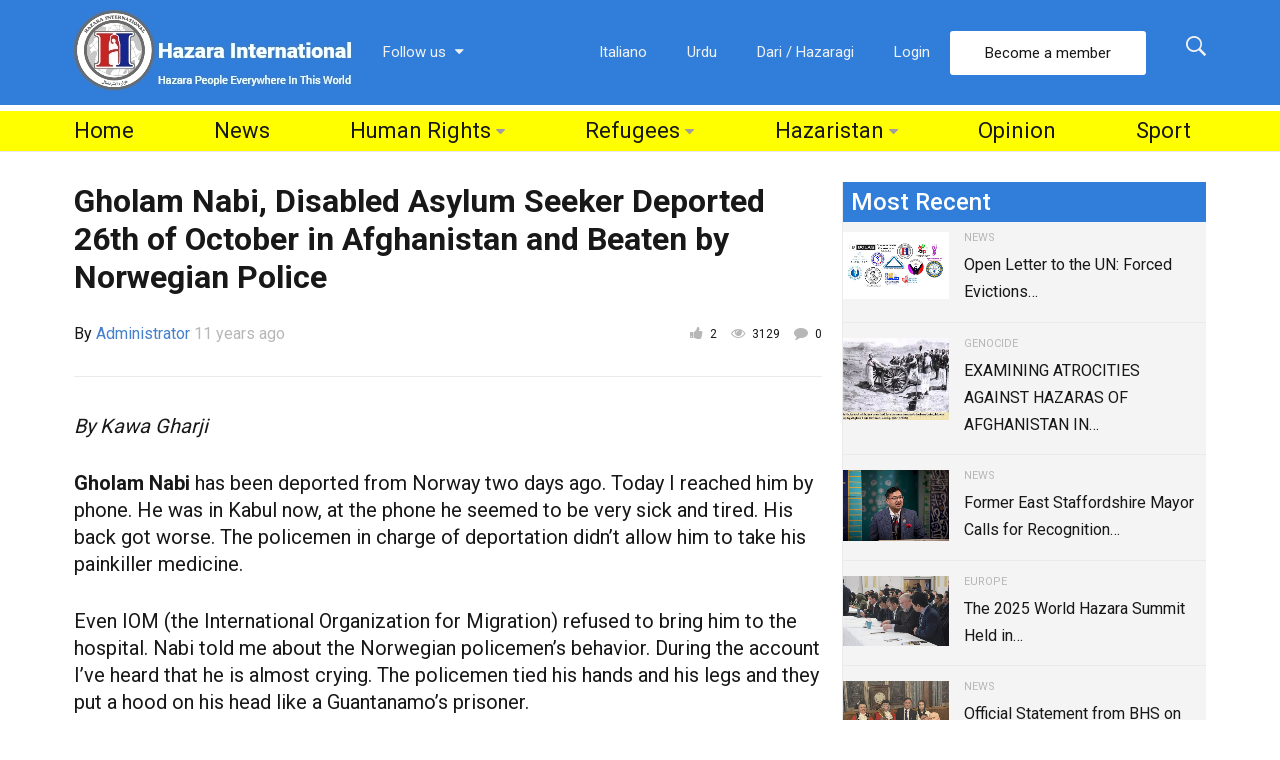

--- FILE ---
content_type: text/html; charset=UTF-8
request_url: https://www.hazarainternational.com/2014/10/28/gholam-nabi-disabled-asylum-seeker-deported-26th-of-october-in-afghanistan-and-beaten-by-norwegian-police/
body_size: 99389
content:
<!DOCTYPE html>
<!--[if IE 9]><html class="lt-ie10 no-js" lang="en-US" itemscope itemtype="https://schema.org/BlogPosting"> <![endif]-->
<html class="no-js flexbox" lang="en-US" itemscope itemtype="https://schema.org/BlogPosting">
	<head>
		<meta charset="UTF-8">
		<meta name="viewport" content="width=device-width, height=device-height, initial-scale=1.0, maximum-scale=1.0" />

		<meta name='robots' content='index, follow, max-image-preview:large, max-snippet:-1, max-video-preview:-1' />

	<!-- This site is optimized with the Yoast SEO plugin v26.6 - https://yoast.com/wordpress/plugins/seo/ -->
	<title>Gholam Nabi, Disabled Asylum Seeker Deported 26th of October in Afghanistan and Beaten by Norwegian Police - Hazara International</title>
	<link rel="canonical" href="https://www.hazarainternational.com/2014/10/28/gholam-nabi-disabled-asylum-seeker-deported-26th-of-october-in-afghanistan-and-beaten-by-norwegian-police/" />
	<meta property="og:locale" content="en_US" />
	<meta property="og:type" content="article" />
	<meta property="og:title" content="Gholam Nabi, Disabled Asylum Seeker Deported 26th of October in Afghanistan and Beaten by Norwegian Police - Hazara International" />
	<meta property="og:description" content="By Kawa Gharji Gholam Nabi has been deported from Norway two days ago. Today I reached him by phone. He was in Kabul now, at the phone he seemed to be very sick and tired. His back got worse. The policemen in charge of deportation didn’t allow him to take his painkiller medicine. Even IOM &hellip;" />
	<meta property="og:url" content="https://www.hazarainternational.com/2014/10/28/gholam-nabi-disabled-asylum-seeker-deported-26th-of-october-in-afghanistan-and-beaten-by-norwegian-police/" />
	<meta property="og:site_name" content="Hazara International" />
	<meta property="article:publisher" content="https://www.facebook.com/HazaraInternationalNetwork/" />
	<meta property="article:published_time" content="2014-10-28T11:44:06+00:00" />
	<meta property="article:modified_time" content="2014-10-28T19:42:23+00:00" />
	<meta property="og:image" content="https://www.hazarainternational.com/wp-content/uploads/2014/10/image-2a6682ba1ec0e405c31d30ea79d9beff3097eca742f046d3d3c4016d67ea3ce2-V.jpg" />
	<meta property="og:image:width" content="1280" />
	<meta property="og:image:height" content="957" />
	<meta property="og:image:type" content="image/jpeg" />
	<meta name="author" content="Administrator" />
	<meta name="twitter:card" content="summary_large_image" />
	<meta name="twitter:creator" content="@https://twitter.com/hazarapeople" />
	<meta name="twitter:site" content="@hazarapeople" />
	<meta name="twitter:label1" content="Written by" />
	<meta name="twitter:data1" content="Administrator" />
	<meta name="twitter:label2" content="Est. reading time" />
	<meta name="twitter:data2" content="2 minutes" />
	<script type="application/ld+json" class="yoast-schema-graph">{"@context":"https://schema.org","@graph":[{"@type":"WebPage","@id":"https://www.hazarainternational.com/2014/10/28/gholam-nabi-disabled-asylum-seeker-deported-26th-of-october-in-afghanistan-and-beaten-by-norwegian-police/","url":"https://www.hazarainternational.com/2014/10/28/gholam-nabi-disabled-asylum-seeker-deported-26th-of-october-in-afghanistan-and-beaten-by-norwegian-police/","name":"Gholam Nabi, Disabled Asylum Seeker Deported 26th of October in Afghanistan and Beaten by Norwegian Police - Hazara International","isPartOf":{"@id":"https://www.hazarainternational.com/#website"},"primaryImageOfPage":{"@id":"https://www.hazarainternational.com/2014/10/28/gholam-nabi-disabled-asylum-seeker-deported-26th-of-october-in-afghanistan-and-beaten-by-norwegian-police/#primaryimage"},"image":{"@id":"https://www.hazarainternational.com/2014/10/28/gholam-nabi-disabled-asylum-seeker-deported-26th-of-october-in-afghanistan-and-beaten-by-norwegian-police/#primaryimage"},"thumbnailUrl":"https://www.hazarainternational.com/wp-content/uploads/2014/10/image-2a6682ba1ec0e405c31d30ea79d9beff3097eca742f046d3d3c4016d67ea3ce2-V.jpg","datePublished":"2014-10-28T11:44:06+00:00","dateModified":"2014-10-28T19:42:23+00:00","author":{"@id":"https://www.hazarainternational.com/#/schema/person/8ed763537aeaf1ded403ad139f262651"},"breadcrumb":{"@id":"https://www.hazarainternational.com/2014/10/28/gholam-nabi-disabled-asylum-seeker-deported-26th-of-october-in-afghanistan-and-beaten-by-norwegian-police/#breadcrumb"},"inLanguage":"en-US","potentialAction":[{"@type":"ReadAction","target":["https://www.hazarainternational.com/2014/10/28/gholam-nabi-disabled-asylum-seeker-deported-26th-of-october-in-afghanistan-and-beaten-by-norwegian-police/"]}]},{"@type":"ImageObject","inLanguage":"en-US","@id":"https://www.hazarainternational.com/2014/10/28/gholam-nabi-disabled-asylum-seeker-deported-26th-of-october-in-afghanistan-and-beaten-by-norwegian-police/#primaryimage","url":"https://www.hazarainternational.com/wp-content/uploads/2014/10/image-2a6682ba1ec0e405c31d30ea79d9beff3097eca742f046d3d3c4016d67ea3ce2-V.jpg","contentUrl":"https://www.hazarainternational.com/wp-content/uploads/2014/10/image-2a6682ba1ec0e405c31d30ea79d9beff3097eca742f046d3d3c4016d67ea3ce2-V.jpg","width":1280,"height":957,"caption":"Gholam Nabi was 17 when he come Norway. he was deported in 26 okrober 2014"},{"@type":"BreadcrumbList","@id":"https://www.hazarainternational.com/2014/10/28/gholam-nabi-disabled-asylum-seeker-deported-26th-of-october-in-afghanistan-and-beaten-by-norwegian-police/#breadcrumb","itemListElement":[{"@type":"ListItem","position":1,"name":"Home","item":"https://www.hazarainternational.com/"},{"@type":"ListItem","position":2,"name":"Gholam Nabi, Disabled Asylum Seeker Deported 26th of October in Afghanistan and Beaten by Norwegian Police"}]},{"@type":"WebSite","@id":"https://www.hazarainternational.com/#website","url":"https://www.hazarainternational.com/","name":"Hazara International","description":"Hazara People Everywhere in this World!","potentialAction":[{"@type":"SearchAction","target":{"@type":"EntryPoint","urlTemplate":"https://www.hazarainternational.com/?s={search_term_string}"},"query-input":{"@type":"PropertyValueSpecification","valueRequired":true,"valueName":"search_term_string"}}],"inLanguage":"en-US"},{"@type":"Person","@id":"https://www.hazarainternational.com/#/schema/person/8ed763537aeaf1ded403ad139f262651","name":"Administrator","image":{"@type":"ImageObject","inLanguage":"en-US","@id":"https://www.hazarainternational.com/#/schema/person/image/","url":"https://secure.gravatar.com/avatar/f8287616c7496797358741356eee2b94680bb2b14252d82afe7338b85afaafd3?s=96&d=mm&r=g","contentUrl":"https://secure.gravatar.com/avatar/f8287616c7496797358741356eee2b94680bb2b14252d82afe7338b85afaafd3?s=96&d=mm&r=g","caption":"Administrator"},"sameAs":["https://x.com/https://twitter.com/hazarapeople"],"url":"https://www.hazarainternational.com/author/gharji/"}]}</script>
	<!-- / Yoast SEO plugin. -->


<link rel='dns-prefetch' href='//fonts.googleapis.com' />
<link rel="alternate" type="application/rss+xml" title="Hazara International &raquo; Feed" href="https://www.hazarainternational.com/feed/" />
<link rel="alternate" type="application/rss+xml" title="Hazara International &raquo; Comments Feed" href="https://www.hazarainternational.com/comments/feed/" />
<link rel="alternate" type="application/rss+xml" title="Hazara International &raquo; Gholam Nabi, Disabled Asylum Seeker Deported 26th of October in Afghanistan and Beaten by Norwegian Police Comments Feed" href="https://www.hazarainternational.com/2014/10/28/gholam-nabi-disabled-asylum-seeker-deported-26th-of-october-in-afghanistan-and-beaten-by-norwegian-police/feed/" />
<link rel="alternate" title="oEmbed (JSON)" type="application/json+oembed" href="https://www.hazarainternational.com/wp-json/oembed/1.0/embed?url=https%3A%2F%2Fwww.hazarainternational.com%2F2014%2F10%2F28%2Fgholam-nabi-disabled-asylum-seeker-deported-26th-of-october-in-afghanistan-and-beaten-by-norwegian-police%2F" />
<link rel="alternate" title="oEmbed (XML)" type="text/xml+oembed" href="https://www.hazarainternational.com/wp-json/oembed/1.0/embed?url=https%3A%2F%2Fwww.hazarainternational.com%2F2014%2F10%2F28%2Fgholam-nabi-disabled-asylum-seeker-deported-26th-of-october-in-afghanistan-and-beaten-by-norwegian-police%2F&#038;format=xml" />
<style id='wp-img-auto-sizes-contain-inline-css' type='text/css'>
img:is([sizes=auto i],[sizes^="auto," i]){contain-intrinsic-size:3000px 1500px}
/*# sourceURL=wp-img-auto-sizes-contain-inline-css */
</style>
<link rel='stylesheet' id='xt_likes_frontend_styles-css' href='https://www.hazarainternational.com/wp-content/themes/goodnews/lib/modules/likes/css/xt_likes.css?ver=6.9' type='text/css' media='all' />
<link rel='stylesheet' id='font-awesome-css' href='https://www.hazarainternational.com/wp-content/themes/goodnews/assets/vendors/fontawesome/css/font-awesome.min.css?ver=6.9' type='text/css' media='all' />
<link rel='stylesheet' id='fontawesome-extended-css' href='https://www.hazarainternational.com/wp-content/themes/goodnews/lib/modules/social-share/font-awesome/css/font-awesome-extended.min.css?ver=6.9' type='text/css' media='all' />
<link rel='stylesheet' id='xt-socialshare-styles-css' href='https://www.hazarainternational.com/wp-content/themes/goodnews/lib/modules/social-share/skins/default.css?ver=6.9' type='text/css' media='all' />
<link rel='stylesheet' id='jquery-ui-custom-css' href='https://www.hazarainternational.com/wp-content/themes/goodnews/lib/modules/login-register/assets/jquery-ui.min.css?ver=6.9' type='text/css' media='all' />
<link rel='stylesheet' id='ajax-login-register-style-css' href='https://www.hazarainternational.com/wp-content/themes/goodnews/lib/modules/login-register/assets/styles.min.css?ver=6.9' type='text/css' media='all' />
<link rel='stylesheet' id='ajax-login-register-login-style-css' href='https://www.hazarainternational.com/wp-content/themes/goodnews/lib/modules/login-register/assets/login.min.css?ver=6.9' type='text/css' media='all' />
<link rel='stylesheet' id='ajax-login-register-register-style-css' href='https://www.hazarainternational.com/wp-content/themes/goodnews/lib/modules/login-register/assets/register.min.css?ver=6.9' type='text/css' media='all' />
<style id='wp-emoji-styles-inline-css' type='text/css'>

	img.wp-smiley, img.emoji {
		display: inline !important;
		border: none !important;
		box-shadow: none !important;
		height: 1em !important;
		width: 1em !important;
		margin: 0 0.07em !important;
		vertical-align: -0.1em !important;
		background: none !important;
		padding: 0 !important;
	}
/*# sourceURL=wp-emoji-styles-inline-css */
</style>
<style id='wp-block-library-inline-css' type='text/css'>
:root{--wp-block-synced-color:#7a00df;--wp-block-synced-color--rgb:122,0,223;--wp-bound-block-color:var(--wp-block-synced-color);--wp-editor-canvas-background:#ddd;--wp-admin-theme-color:#007cba;--wp-admin-theme-color--rgb:0,124,186;--wp-admin-theme-color-darker-10:#006ba1;--wp-admin-theme-color-darker-10--rgb:0,107,160.5;--wp-admin-theme-color-darker-20:#005a87;--wp-admin-theme-color-darker-20--rgb:0,90,135;--wp-admin-border-width-focus:2px}@media (min-resolution:192dpi){:root{--wp-admin-border-width-focus:1.5px}}.wp-element-button{cursor:pointer}:root .has-very-light-gray-background-color{background-color:#eee}:root .has-very-dark-gray-background-color{background-color:#313131}:root .has-very-light-gray-color{color:#eee}:root .has-very-dark-gray-color{color:#313131}:root .has-vivid-green-cyan-to-vivid-cyan-blue-gradient-background{background:linear-gradient(135deg,#00d084,#0693e3)}:root .has-purple-crush-gradient-background{background:linear-gradient(135deg,#34e2e4,#4721fb 50%,#ab1dfe)}:root .has-hazy-dawn-gradient-background{background:linear-gradient(135deg,#faaca8,#dad0ec)}:root .has-subdued-olive-gradient-background{background:linear-gradient(135deg,#fafae1,#67a671)}:root .has-atomic-cream-gradient-background{background:linear-gradient(135deg,#fdd79a,#004a59)}:root .has-nightshade-gradient-background{background:linear-gradient(135deg,#330968,#31cdcf)}:root .has-midnight-gradient-background{background:linear-gradient(135deg,#020381,#2874fc)}:root{--wp--preset--font-size--normal:16px;--wp--preset--font-size--huge:42px}.has-regular-font-size{font-size:1em}.has-larger-font-size{font-size:2.625em}.has-normal-font-size{font-size:var(--wp--preset--font-size--normal)}.has-huge-font-size{font-size:var(--wp--preset--font-size--huge)}.has-text-align-center{text-align:center}.has-text-align-left{text-align:left}.has-text-align-right{text-align:right}.has-fit-text{white-space:nowrap!important}#end-resizable-editor-section{display:none}.aligncenter{clear:both}.items-justified-left{justify-content:flex-start}.items-justified-center{justify-content:center}.items-justified-right{justify-content:flex-end}.items-justified-space-between{justify-content:space-between}.screen-reader-text{border:0;clip-path:inset(50%);height:1px;margin:-1px;overflow:hidden;padding:0;position:absolute;width:1px;word-wrap:normal!important}.screen-reader-text:focus{background-color:#ddd;clip-path:none;color:#444;display:block;font-size:1em;height:auto;left:5px;line-height:normal;padding:15px 23px 14px;text-decoration:none;top:5px;width:auto;z-index:100000}html :where(.has-border-color){border-style:solid}html :where([style*=border-top-color]){border-top-style:solid}html :where([style*=border-right-color]){border-right-style:solid}html :where([style*=border-bottom-color]){border-bottom-style:solid}html :where([style*=border-left-color]){border-left-style:solid}html :where([style*=border-width]){border-style:solid}html :where([style*=border-top-width]){border-top-style:solid}html :where([style*=border-right-width]){border-right-style:solid}html :where([style*=border-bottom-width]){border-bottom-style:solid}html :where([style*=border-left-width]){border-left-style:solid}html :where(img[class*=wp-image-]){height:auto;max-width:100%}:where(figure){margin:0 0 1em}html :where(.is-position-sticky){--wp-admin--admin-bar--position-offset:var(--wp-admin--admin-bar--height,0px)}@media screen and (max-width:600px){html :where(.is-position-sticky){--wp-admin--admin-bar--position-offset:0px}}

/*# sourceURL=wp-block-library-inline-css */
</style><style id='global-styles-inline-css' type='text/css'>
:root{--wp--preset--aspect-ratio--square: 1;--wp--preset--aspect-ratio--4-3: 4/3;--wp--preset--aspect-ratio--3-4: 3/4;--wp--preset--aspect-ratio--3-2: 3/2;--wp--preset--aspect-ratio--2-3: 2/3;--wp--preset--aspect-ratio--16-9: 16/9;--wp--preset--aspect-ratio--9-16: 9/16;--wp--preset--color--black: #000000;--wp--preset--color--cyan-bluish-gray: #abb8c3;--wp--preset--color--white: #ffffff;--wp--preset--color--pale-pink: #f78da7;--wp--preset--color--vivid-red: #cf2e2e;--wp--preset--color--luminous-vivid-orange: #ff6900;--wp--preset--color--luminous-vivid-amber: #fcb900;--wp--preset--color--light-green-cyan: #7bdcb5;--wp--preset--color--vivid-green-cyan: #00d084;--wp--preset--color--pale-cyan-blue: #8ed1fc;--wp--preset--color--vivid-cyan-blue: #0693e3;--wp--preset--color--vivid-purple: #9b51e0;--wp--preset--gradient--vivid-cyan-blue-to-vivid-purple: linear-gradient(135deg,rgb(6,147,227) 0%,rgb(155,81,224) 100%);--wp--preset--gradient--light-green-cyan-to-vivid-green-cyan: linear-gradient(135deg,rgb(122,220,180) 0%,rgb(0,208,130) 100%);--wp--preset--gradient--luminous-vivid-amber-to-luminous-vivid-orange: linear-gradient(135deg,rgb(252,185,0) 0%,rgb(255,105,0) 100%);--wp--preset--gradient--luminous-vivid-orange-to-vivid-red: linear-gradient(135deg,rgb(255,105,0) 0%,rgb(207,46,46) 100%);--wp--preset--gradient--very-light-gray-to-cyan-bluish-gray: linear-gradient(135deg,rgb(238,238,238) 0%,rgb(169,184,195) 100%);--wp--preset--gradient--cool-to-warm-spectrum: linear-gradient(135deg,rgb(74,234,220) 0%,rgb(151,120,209) 20%,rgb(207,42,186) 40%,rgb(238,44,130) 60%,rgb(251,105,98) 80%,rgb(254,248,76) 100%);--wp--preset--gradient--blush-light-purple: linear-gradient(135deg,rgb(255,206,236) 0%,rgb(152,150,240) 100%);--wp--preset--gradient--blush-bordeaux: linear-gradient(135deg,rgb(254,205,165) 0%,rgb(254,45,45) 50%,rgb(107,0,62) 100%);--wp--preset--gradient--luminous-dusk: linear-gradient(135deg,rgb(255,203,112) 0%,rgb(199,81,192) 50%,rgb(65,88,208) 100%);--wp--preset--gradient--pale-ocean: linear-gradient(135deg,rgb(255,245,203) 0%,rgb(182,227,212) 50%,rgb(51,167,181) 100%);--wp--preset--gradient--electric-grass: linear-gradient(135deg,rgb(202,248,128) 0%,rgb(113,206,126) 100%);--wp--preset--gradient--midnight: linear-gradient(135deg,rgb(2,3,129) 0%,rgb(40,116,252) 100%);--wp--preset--font-size--small: 13px;--wp--preset--font-size--medium: 20px;--wp--preset--font-size--large: 36px;--wp--preset--font-size--x-large: 42px;--wp--preset--spacing--20: 0.44rem;--wp--preset--spacing--30: 0.67rem;--wp--preset--spacing--40: 1rem;--wp--preset--spacing--50: 1.5rem;--wp--preset--spacing--60: 2.25rem;--wp--preset--spacing--70: 3.38rem;--wp--preset--spacing--80: 5.06rem;--wp--preset--shadow--natural: 6px 6px 9px rgba(0, 0, 0, 0.2);--wp--preset--shadow--deep: 12px 12px 50px rgba(0, 0, 0, 0.4);--wp--preset--shadow--sharp: 6px 6px 0px rgba(0, 0, 0, 0.2);--wp--preset--shadow--outlined: 6px 6px 0px -3px rgb(255, 255, 255), 6px 6px rgb(0, 0, 0);--wp--preset--shadow--crisp: 6px 6px 0px rgb(0, 0, 0);}:where(.is-layout-flex){gap: 0.5em;}:where(.is-layout-grid){gap: 0.5em;}body .is-layout-flex{display: flex;}.is-layout-flex{flex-wrap: wrap;align-items: center;}.is-layout-flex > :is(*, div){margin: 0;}body .is-layout-grid{display: grid;}.is-layout-grid > :is(*, div){margin: 0;}:where(.wp-block-columns.is-layout-flex){gap: 2em;}:where(.wp-block-columns.is-layout-grid){gap: 2em;}:where(.wp-block-post-template.is-layout-flex){gap: 1.25em;}:where(.wp-block-post-template.is-layout-grid){gap: 1.25em;}.has-black-color{color: var(--wp--preset--color--black) !important;}.has-cyan-bluish-gray-color{color: var(--wp--preset--color--cyan-bluish-gray) !important;}.has-white-color{color: var(--wp--preset--color--white) !important;}.has-pale-pink-color{color: var(--wp--preset--color--pale-pink) !important;}.has-vivid-red-color{color: var(--wp--preset--color--vivid-red) !important;}.has-luminous-vivid-orange-color{color: var(--wp--preset--color--luminous-vivid-orange) !important;}.has-luminous-vivid-amber-color{color: var(--wp--preset--color--luminous-vivid-amber) !important;}.has-light-green-cyan-color{color: var(--wp--preset--color--light-green-cyan) !important;}.has-vivid-green-cyan-color{color: var(--wp--preset--color--vivid-green-cyan) !important;}.has-pale-cyan-blue-color{color: var(--wp--preset--color--pale-cyan-blue) !important;}.has-vivid-cyan-blue-color{color: var(--wp--preset--color--vivid-cyan-blue) !important;}.has-vivid-purple-color{color: var(--wp--preset--color--vivid-purple) !important;}.has-black-background-color{background-color: var(--wp--preset--color--black) !important;}.has-cyan-bluish-gray-background-color{background-color: var(--wp--preset--color--cyan-bluish-gray) !important;}.has-white-background-color{background-color: var(--wp--preset--color--white) !important;}.has-pale-pink-background-color{background-color: var(--wp--preset--color--pale-pink) !important;}.has-vivid-red-background-color{background-color: var(--wp--preset--color--vivid-red) !important;}.has-luminous-vivid-orange-background-color{background-color: var(--wp--preset--color--luminous-vivid-orange) !important;}.has-luminous-vivid-amber-background-color{background-color: var(--wp--preset--color--luminous-vivid-amber) !important;}.has-light-green-cyan-background-color{background-color: var(--wp--preset--color--light-green-cyan) !important;}.has-vivid-green-cyan-background-color{background-color: var(--wp--preset--color--vivid-green-cyan) !important;}.has-pale-cyan-blue-background-color{background-color: var(--wp--preset--color--pale-cyan-blue) !important;}.has-vivid-cyan-blue-background-color{background-color: var(--wp--preset--color--vivid-cyan-blue) !important;}.has-vivid-purple-background-color{background-color: var(--wp--preset--color--vivid-purple) !important;}.has-black-border-color{border-color: var(--wp--preset--color--black) !important;}.has-cyan-bluish-gray-border-color{border-color: var(--wp--preset--color--cyan-bluish-gray) !important;}.has-white-border-color{border-color: var(--wp--preset--color--white) !important;}.has-pale-pink-border-color{border-color: var(--wp--preset--color--pale-pink) !important;}.has-vivid-red-border-color{border-color: var(--wp--preset--color--vivid-red) !important;}.has-luminous-vivid-orange-border-color{border-color: var(--wp--preset--color--luminous-vivid-orange) !important;}.has-luminous-vivid-amber-border-color{border-color: var(--wp--preset--color--luminous-vivid-amber) !important;}.has-light-green-cyan-border-color{border-color: var(--wp--preset--color--light-green-cyan) !important;}.has-vivid-green-cyan-border-color{border-color: var(--wp--preset--color--vivid-green-cyan) !important;}.has-pale-cyan-blue-border-color{border-color: var(--wp--preset--color--pale-cyan-blue) !important;}.has-vivid-cyan-blue-border-color{border-color: var(--wp--preset--color--vivid-cyan-blue) !important;}.has-vivid-purple-border-color{border-color: var(--wp--preset--color--vivid-purple) !important;}.has-vivid-cyan-blue-to-vivid-purple-gradient-background{background: var(--wp--preset--gradient--vivid-cyan-blue-to-vivid-purple) !important;}.has-light-green-cyan-to-vivid-green-cyan-gradient-background{background: var(--wp--preset--gradient--light-green-cyan-to-vivid-green-cyan) !important;}.has-luminous-vivid-amber-to-luminous-vivid-orange-gradient-background{background: var(--wp--preset--gradient--luminous-vivid-amber-to-luminous-vivid-orange) !important;}.has-luminous-vivid-orange-to-vivid-red-gradient-background{background: var(--wp--preset--gradient--luminous-vivid-orange-to-vivid-red) !important;}.has-very-light-gray-to-cyan-bluish-gray-gradient-background{background: var(--wp--preset--gradient--very-light-gray-to-cyan-bluish-gray) !important;}.has-cool-to-warm-spectrum-gradient-background{background: var(--wp--preset--gradient--cool-to-warm-spectrum) !important;}.has-blush-light-purple-gradient-background{background: var(--wp--preset--gradient--blush-light-purple) !important;}.has-blush-bordeaux-gradient-background{background: var(--wp--preset--gradient--blush-bordeaux) !important;}.has-luminous-dusk-gradient-background{background: var(--wp--preset--gradient--luminous-dusk) !important;}.has-pale-ocean-gradient-background{background: var(--wp--preset--gradient--pale-ocean) !important;}.has-electric-grass-gradient-background{background: var(--wp--preset--gradient--electric-grass) !important;}.has-midnight-gradient-background{background: var(--wp--preset--gradient--midnight) !important;}.has-small-font-size{font-size: var(--wp--preset--font-size--small) !important;}.has-medium-font-size{font-size: var(--wp--preset--font-size--medium) !important;}.has-large-font-size{font-size: var(--wp--preset--font-size--large) !important;}.has-x-large-font-size{font-size: var(--wp--preset--font-size--x-large) !important;}
/*# sourceURL=global-styles-inline-css */
</style>

<style id='classic-theme-styles-inline-css' type='text/css'>
/*! This file is auto-generated */
.wp-block-button__link{color:#fff;background-color:#32373c;border-radius:9999px;box-shadow:none;text-decoration:none;padding:calc(.667em + 2px) calc(1.333em + 2px);font-size:1.125em}.wp-block-file__button{background:#32373c;color:#fff;text-decoration:none}
/*# sourceURL=/wp-includes/css/classic-themes.min.css */
</style>
<link rel='stylesheet' id='xt-widget-style-css' href='https://www.hazarainternational.com/wp-content/themes/goodnews/lib/widgets/assets/common/css/styles.css?ver=6.9' type='text/css' media='all' />
<link rel='stylesheet' id='xt-icomoon-css' href='https://www.hazarainternational.com/wp-content/themes/goodnews/assets/vendors/icomoon/icomoon.min.css?ver=6.9' type='text/css' media='all' />
<link rel='stylesheet' id='xt-defaults-css' href='https://www.hazarainternational.com/wp-content/themes/goodnews/assets/css/defaults.min.css?ver=6.9' type='text/css' media='all' />
<link rel='stylesheet' id='xt-style-css' href='https://www.hazarainternational.com/wp-content/uploads/goodnews/style.min.css?ver=6.9' type='text/css' media='all' />
<link rel='stylesheet' id='xt-child-style-css' href='https://www.hazarainternational.com/wp-content/themes/goodnews-child/style.css?ver=6.9' type='text/css' media='all' />
<link rel='stylesheet' id='redux-google-fonts-goodnews-css' href='https://fonts.googleapis.com/css?family=Roboto%3A500%2C700%2C400&#038;ver=1683443274' type='text/css' media='all' />
<script type="text/javascript" src="https://www.hazarainternational.com/wp-includes/js/jquery/jquery.min.js?ver=3.7.1" id="jquery-core-js"></script>
<script type="text/javascript" src="https://www.hazarainternational.com/wp-includes/js/jquery/jquery-migrate.min.js?ver=3.4.1" id="jquery-migrate-js" defer></script>
<script type="text/javascript" src="https://www.hazarainternational.com/wp-content/plugins/xt-galleria/galleria/galleria-1.4.2.min.js?ver=1.4.2" id="xt-galleria-js" defer></script>
<script type="text/javascript" src="https://www.hazarainternational.com/wp-content/themes/goodnews/lib/widgets/advanced-news/assets/widget.min.js?ver=6.9" id="xt_news-js" defer></script>
<script type="text/javascript" src="https://www.hazarainternational.com/wp-content/themes/goodnews/lib/widgets/assets/common/js/conditional.js?ver=6.9" id="xt-widget-conditional-js" defer></script>
<script type="text/javascript" src="https://www.hazarainternational.com/wp-content/themes/goodnews/lib/widgets/assets/xt_twitter/jquery.tweet.min.js?ver=6.9" id="xt-jquery-tweets-js" defer></script>
<script type="text/javascript" id="xt-widget-twitter-js-extra">
/* <![CDATA[ */
var xt_twitter = {"modpath":"https://www.hazarainternational.com/?xt-widget-fetch=1"};
//# sourceURL=xt-widget-twitter-js-extra
/* ]]> */
</script>
<script type="text/javascript" src="https://www.hazarainternational.com/wp-content/themes/goodnews/lib/widgets/assets/xt_twitter/widget.min.js?ver=6.9" id="xt-widget-twitter-js" defer></script>
<script type="text/javascript" src="https://www.hazarainternational.com/wp-content/themes/goodnews/assets/vendors/modernizr/modernizr.custom.js?ver=6.9" id="modernizr-js" defer></script>
<script></script>
<!-- OG: 3.3.8 -->
<meta property="og:image" content="https://www.hazarainternational.com/wp-content/uploads/2014/10/image-2a6682ba1ec0e405c31d30ea79d9beff3097eca742f046d3d3c4016d67ea3ce2-V.jpg"><meta property="og:image:secure_url" content="https://www.hazarainternational.com/wp-content/uploads/2014/10/image-2a6682ba1ec0e405c31d30ea79d9beff3097eca742f046d3d3c4016d67ea3ce2-V.jpg"><meta property="og:image:width" content="1280"><meta property="og:image:height" content="957"><meta property="og:image:alt" content="Gholam Nabi was 17 when he come Norway. he was deported in 26 okrober 2014"><meta property="og:image:type" content="image/jpeg"><meta property="og:description" content="By Kawa Gharji Gholam Nabi has been deported from Norway two days ago. Today I reached him by phone. He was in Kabul now, at the phone he seemed to be very sick and tired. His back got worse. The policemen in charge of deportation didn’t allow him to take his painkiller medicine. Even IOM..."><meta property="og:type" content="article"><meta property="og:locale" content="en_US"><meta property="og:site_name" content="Hazara International"><meta property="og:title" content="Gholam Nabi, Disabled Asylum Seeker Deported 26th of October in Afghanistan and Beaten by Norwegian Police"><meta property="og:url" content="https://www.hazarainternational.com/2014/10/28/gholam-nabi-disabled-asylum-seeker-deported-26th-of-october-in-afghanistan-and-beaten-by-norwegian-police/"><meta property="og:updated_time" content="2014-10-29T00:12:23+04:30">
<meta property="article:tag" content="Norway / Asylum Seeker/ Deported/Norwegian Police"><meta property="article:published_time" content="2014-10-28T11:44:06+00:00"><meta property="article:modified_time" content="2014-10-28T19:42:23+00:00"><meta property="article:section" content="Human Rights"><meta property="article:section" content="News"><meta property="article:author:first_name" content="kawa"><meta property="article:author:last_name" content="gharji"><meta property="article:author:username" content="Administrator">
<meta property="twitter:partner" content="ogwp"><meta property="twitter:card" content="summary_large_image"><meta property="twitter:image" content="https://www.hazarainternational.com/wp-content/uploads/2014/10/image-2a6682ba1ec0e405c31d30ea79d9beff3097eca742f046d3d3c4016d67ea3ce2-V.jpg"><meta property="twitter:image:alt" content="Gholam Nabi was 17 when he come Norway. he was deported in 26 okrober 2014"><meta property="twitter:title" content="Gholam Nabi, Disabled Asylum Seeker Deported 26th of October in Afghanistan and Beaten by Norwegian Police"><meta property="twitter:description" content="By Kawa Gharji Gholam Nabi has been deported from Norway two days ago. Today I reached him by phone. He was in Kabul now, at the phone he seemed to be very sick and tired. His back got worse. The..."><meta property="twitter:url" content="https://www.hazarainternational.com/2014/10/28/gholam-nabi-disabled-asylum-seeker-deported-26th-of-october-in-afghanistan-and-beaten-by-norwegian-police/"><meta property="twitter:label1" content="Reading time"><meta property="twitter:data1" content="2 minutes">
<meta itemprop="image" content="https://www.hazarainternational.com/wp-content/uploads/2014/10/image-2a6682ba1ec0e405c31d30ea79d9beff3097eca742f046d3d3c4016d67ea3ce2-V.jpg"><meta itemprop="name" content="Gholam Nabi, Disabled Asylum Seeker Deported 26th of October in Afghanistan and Beaten by Norwegian Police"><meta itemprop="description" content="By Kawa Gharji Gholam Nabi has been deported from Norway two days ago. Today I reached him by phone. He was in Kabul now, at the phone he seemed to be very sick and tired. His back got worse. The policemen in charge of deportation didn’t allow him to take his painkiller medicine. Even IOM..."><meta itemprop="datePublished" content="2014-10-28"><meta itemprop="dateModified" content="2014-10-28T19:42:23+00:00">
<meta property="profile:first_name" content="kawa"><meta property="profile:last_name" content="gharji"><meta property="profile:username" content="Administrator">
<!-- /OG -->

<link rel="https://api.w.org/" href="https://www.hazarainternational.com/wp-json/" /><link rel="alternate" title="JSON" type="application/json" href="https://www.hazarainternational.com/wp-json/wp/v2/posts/9680" /><link rel="EditURI" type="application/rsd+xml" title="RSD" href="https://www.hazarainternational.com/xmlrpc.php?rsd" />
<meta name="generator" content="WordPress 6.9" />
<link rel='shortlink' href='https://www.hazarainternational.com/?p=9680' />

	<meta name="generator" content="Good News Child v2.5.3 by XplodedThemes.com"><style type="text/css" id="voting-style-css">
.xt-votes .xt-likes { background-color: #27a159!important}
.xt-votes .xt-likes{ color: #ffffff!important}
.xt-votes .xt-likes a{ color: #ffffff!important}
.xt-votes .xt-dislikes { background-color: #ebebeb!important}
.xt-votes .xt-dislikes{ color: #7d7d7d!important}
.xt-votes .xt-dislikes a{ color: #7d7d7d!important}
.xt-votes { text-align: left}
.xt-likes, .xt-dislikes, .xt-votes i { font-size: 14px!important}
</style>
		<script type="text/javascript">
	    	XT_LIKES = {"base_url":"https:\/\/www.hazarainternational.com","ajax_url":"https:\/\/www.hazarainternational.com\/wp-admin\/admin-ajax.php"};
		</script>
	    <meta name="generator" content="Powered by WPBakery Page Builder - drag and drop page builder for WordPress."/>
<link rel="icon" href="https://www.hazarainternational.com/wp-content/uploads/2021/01/cropped-logo-32x32.png" sizes="32x32" />
<link rel="icon" href="https://www.hazarainternational.com/wp-content/uploads/2021/01/cropped-logo-192x192.png" sizes="192x192" />
<link rel="apple-touch-icon" href="https://www.hazarainternational.com/wp-content/uploads/2021/01/cropped-logo-180x180.png" />
<meta name="msapplication-TileImage" content="https://www.hazarainternational.com/wp-content/uploads/2021/01/cropped-logo-270x270.png" />
<noscript><style> .wpb_animate_when_almost_visible { opacity: 1; }</style></noscript>	
	</head>
	<body data-rsssl=1 class="wp-singular post-template-default single single-post postid-9680 single-format-standard wp-theme-goodnews wp-child-theme-goodnews-child layout-full wpb-js-composer js-comp-ver-8.7.2 vc_responsive">
        		 
				
		<div class="lights_overlay visually-hidden hidden"></div>
		
		<div id="pusher" class="off-canvas-wrap closed" data-offcanvas>
			
			<div id="wrapper" class="container inner-wrap">

								
				<div id="outer_wrapper" class="outer_wrapper">
				
					<!-- Header -->
					
										
					<header id="main-header">
						
												
						
<!-- Above Top Bar Widget Zone -->
	

<!-- Top Menu Bar -->
<div class="top-menu
				 contain-to-grid	 topbar-item-divider	 topbar-sticky-item-divider	">
		

	<nav class="top-bar" data-topbar 
		data-sticky_height="0" 
		data-distance="200" 	
		data-options="sticky_on: small; back_text: Back">

				
					<ul class="sticky-menu right always">
				<li class="toggle-search menu-search"><a href="#" class="search-toggle" data-dropdown="search-drop" aria-controls="search-drop" aria-expanded="false"><i class="icon-ion-search"></i></a></li>
				<li id="search-drop" class="search-drop has-form f-dropdown" data-dropdown-content aria-hidden="true">
			    	<form method="get" action="https://www.hazarainternational.com/">
	<div class="row collapse">
    	<div class="small-12 columns small-centered transition">
        	<input type="text" name="s" class="search-input" autocomplete="off" value="" placeholder="Start searching...">
        	<a href="#" class="transparent button search-button"><i class="icon-ion-search"></i></a>
        	<a href="#" class="transparent search-close-button"><i class="icon-ion-close-outline"></i></a>
		</div>
	</div>
</form>				</li>
			</ul>
		
		<ul class="title-area has-logo">
			
			<li class="name">
						
				<a href="https://www.hazarainternational.com/" class="site-logo show-for-medium-up">
						
							  	
		  		<img class="to-be-loaded" src="#" data-interchange="[https://www.hazarainternational.com/wp-content/uploads/2021/04/HIN-latest.jpg, (default)], [https://www.hazarainternational.com/wp-content/uploads/2021/04/HIN-latest.jpg, (retina)]" alt="Hazara International">
		  		<noscript><img src="https://www.hazarainternational.com/wp-content/uploads/2021/04/HIN-latest.jpg" alt="Hazara International"></noscript>
		  		
		  			  		
			  	
		</a>
				
				
				<a href="https://www.hazarainternational.com/" class="site-logo show-for-small-only">
						
							  	
		  		<img class="to-be-loaded" src="#" data-interchange="[https://www.hazarainternational.com/wp-content/uploads/2021/01/HIN-latest.jpg, (default)], [https://www.hazarainternational.com/wp-content/uploads/2021/01/HIN-latest.jpg, (retina)]" alt="Hazara International">
		  		<noscript><img src="https://www.hazarainternational.com/wp-content/uploads/2021/01/HIN-latest.jpg" alt="Hazara International"></noscript>
		  		
		  			  		
			  	
		</a>
				
						
			</li>
			<li class="toggle-topbar menu-icon"><a href="#"></a></li>
			
		</ul>
		

		<section class="top-bar-section">
			<!-- Right Nav Section -->
			<h2 class="hide-for-small-up">--</h2>
			
						
<!-- Top Bar Social Networks Section -->
<ul class="left follow-us show-for-medium-up  dropdown-list original-colors">
	
		<li class="has-dropdown">
		<a href="#"><span>Follow us</span> <i class="fa fa-caret-down"></i></a>
		<ul class="dropdown" style="width:col-3px">
				
									<li>
								
				<a style="color:#3c5a9b" title="Follow us on Facebook" target="_blank" href="https://www.facebook.com/HazaraInternational">
				
									
											<i class="fa fa-facebook"></i> 
										
					<span>Follow us on Facebook</span>
				
				</a>
			</li>
									<li>
								
				<a style="color:#1fc1f1" title="Follow us on Twitter" target="_blank" href="http://twitter.com/hazaraintl">
				
									
											<i class="fa fa-twitter"></i> 
										
					<span>Follow us on Twitter</span>
				
				</a>
			</li>
									<li>
								
				<a style="color:#cc181e" title="Follow us on YouTube" target="_blank" href="https://www.youtube.com/channel/UCUqne4j5lWfhk8eD9kZGfkQ/featured">
				
									
											<i class="fa fa-youtube"></i> 
										
					<span>Follow us on YouTube</span>
				
				</a>
			</li>
															<li>
								
				<a style="color:red" title="Follow us on Instagram" target="_blank" href="https://www.instagram.com/hazarainternational/">
				
									
											<i class="fa fa-instagram"></i> 
										
					<span>Follow us on Instagram</span>
				
				</a>
			</li>
						
						
						
				
		</ul>
	</li>
		
</ul>
			
			
<ul class="account-menu right">

		
				
			<li><a href="#" class="link already-registered-handle">Login</a></li>
		
						
				
		
		 
		
			<li><a href="#" class="button not-a-member-handle">Become a member</a></li>
			
						<li class="spacer"></li>
						
		
		
		
		
</ul>
			<!-- Top Bar Hot Links Section -->
<ul class="hotlinks-menu right">

	<li id="menu-item-12690" class="menu-item menu-item-type-custom menu-item-object-custom" data-itemid="12690" data-objectid="12690"><a href="https://www.hazarainternational.com/it/">Italiano</a></li>
<li id="menu-item-12691" class="menu-item menu-item-type-custom menu-item-object-custom" data-itemid="12691" data-objectid="12691"><a href="https://www.hazarainternational.com/urdu/">Urdu</a></li>
<li id="menu-item-12692" class="menu-item menu-item-type-custom menu-item-object-custom" data-itemid="12692" data-objectid="12692"><a href="https://www.hazarainternational.com/fa/">Dari / Hazaragi</a></li>
	
		
</ul>
			<ul id="main-mobile-menu" class="left menu show-for-small-only clearfix"><li id="menu-item-10892" class="menu-item menu-item-type-custom menu-item-object-custom" data-itemid="10892" data-objectid="10892"><a href="http://www.hazarapeople.com/">Home</a></li>
<li id="menu-item-12289" class="menu-item menu-item-type-taxonomy menu-item-object-category current-post-ancestor current-menu-parent current-post-parent menu-category-slug-news menu-category-id-34 menu-category-slug-news menu-category-id-34" data-itemid="12289" data-objectid="34"><a href="https://www.hazarainternational.com/hazara/news/">News</a></li>
<li id="menu-item-8017" class="menu-item menu-item-type-taxonomy menu-item-object-category current-post-ancestor current-menu-parent current-post-parent has-dropdown not-click menu-category-slug-hr menu-category-id-35 menu-category-slug-hr menu-category-id-35" data-itemid="8017" data-objectid="35"><a href="https://www.hazarainternational.com/hazara/hr/">Human Rights</a>
<ul class="dropdown ">
	<li id="menu-item-8029" class="menu-item menu-item-type-taxonomy menu-item-object-category menu-category-slug-hrw menu-category-id-39 menu-category-slug-hrw menu-category-id-39" data-itemid="8029" data-objectid="39"><a href="https://www.hazarainternational.com/hazara/hr/hrw/">Women Rights</a></li>
	<li id="menu-item-8023" class="menu-item menu-item-type-taxonomy menu-item-object-category menu-category-slug-hrg menu-category-id-44 menu-category-slug-hrg menu-category-id-44" data-itemid="8023" data-objectid="44"><a href="https://www.hazarainternational.com/hazara/hr/hrg/">Genocide</a></li>
	<li id="menu-item-8026" class="menu-item menu-item-type-taxonomy menu-item-object-category menu-category-slug-slavery menu-category-id-70 menu-category-slug-slavery menu-category-id-70" data-itemid="8026" data-objectid="70"><a href="https://www.hazarainternational.com/hazara/hr/slavery/">Slavery</a></li>
	<li id="menu-item-8019" class="menu-item menu-item-type-taxonomy menu-item-object-category menu-category-slug-hrd menu-category-id-63 menu-category-slug-hrd menu-category-id-63" data-itemid="8019" data-objectid="63"><a href="https://www.hazarainternational.com/hazara/hr/hrd/">Discrimination</a></li>
	<li id="menu-item-8022" class="menu-item menu-item-type-taxonomy menu-item-object-category menu-category-slug-hrfos menu-category-id-64 menu-category-slug-hrfos menu-category-id-64" data-itemid="8022" data-objectid="64"><a href="https://www.hazarainternational.com/hazara/hr/hrfos/">Freedom of Speech</a></li>
</ul>
</li>
<li id="menu-item-8025" class="menu-item menu-item-type-taxonomy menu-item-object-category has-dropdown not-click menu-category-slug-hrras menu-category-id-41 menu-category-slug-hrras menu-category-id-41" data-itemid="8025" data-objectid="41"><a href="https://www.hazarainternational.com/hazara/hrras/">Refugees</a>
<ul class="dropdown ">
	<li id="menu-item-8012" class="menu-item menu-item-type-taxonomy menu-item-object-category menu-category-slug-australia menu-category-id-47 menu-category-slug-australia menu-category-id-47" data-itemid="8012" data-objectid="47"><a href="https://www.hazarainternational.com/hazara/hrras/australia/">Australia</a></li>
	<li id="menu-item-8013" class="menu-item menu-item-type-taxonomy menu-item-object-category menu-category-slug-europe menu-category-id-48 menu-category-slug-europe menu-category-id-48" data-itemid="8013" data-objectid="48"><a href="https://www.hazarainternational.com/hazara/hrras/europe/">Europe</a></li>
	<li id="menu-item-8015" class="menu-item menu-item-type-taxonomy menu-item-object-category menu-category-slug-latin-america-us-canada menu-category-id-46 menu-category-slug-latin-america-us-canada menu-category-id-46" data-itemid="8015" data-objectid="46"><a href="https://www.hazarainternational.com/hazara/hrras/latin-america-us-canada/">Latin America, US &amp; Canada</a></li>
</ul>
</li>
<li id="menu-item-8653" class="menu-item menu-item-type-taxonomy menu-item-object-category has-dropdown not-click menu-category-slug-hazaristan menu-category-id-77 menu-category-slug-hazaristan menu-category-id-77" data-itemid="8653" data-objectid="77"><a href="https://www.hazarainternational.com/hazara/hazaristan/">Hazaristan</a>
<ul class="dropdown ">
	<li id="menu-item-11024" class="menu-item menu-item-type-post_type menu-item-object-page" data-itemid="11024" data-objectid="25"><a href="https://www.hazarainternational.com/hazara-history/">Hazara History</a></li>
	<li id="menu-item-8654" class="menu-item menu-item-type-taxonomy menu-item-object-category menu-category-slug-hazara-contemporary-figures menu-category-id-79 menu-category-slug-hazara-contemporary-figures menu-category-id-79" data-itemid="8654" data-objectid="79"><a href="https://www.hazarainternational.com/hazara/hazaristan/hazara-contemporary-figures/">Hazara Contemporary Figures</a></li>
	<li id="menu-item-8655" class="menu-item menu-item-type-taxonomy menu-item-object-category menu-category-slug-hazarahistoricalfigures menu-category-id-78 menu-category-slug-hazarahistoricalfigures menu-category-id-78" data-itemid="8655" data-objectid="78"><a href="https://www.hazarainternational.com/hazara/hazaristan/hazarahistoricalfigures/">Hazara Historical Figures</a></li>
	<li id="menu-item-8003" class="menu-item menu-item-type-taxonomy menu-item-object-category menu-category-slug-dna menu-category-id-72 menu-category-slug-dna menu-category-id-72" data-itemid="8003" data-objectid="72"><a href="https://www.hazarainternational.com/hazara/hazaristan/dna/">DNA Ancestors</a></li>
</ul>
</li>
<li id="menu-item-12065" class="menu-item menu-item-type-taxonomy menu-item-object-category menu-category-slug-opinion menu-category-id-93 menu-category-slug-opinion menu-category-id-93" data-itemid="12065" data-objectid="93"><a href="https://www.hazarainternational.com/hazara/opinion/">Opinion</a></li>
<li id="menu-item-8041" class="menu-item menu-item-type-taxonomy menu-item-object-category menu-category-slug-sport menu-category-id-1 menu-category-slug-sport menu-category-id-1" data-itemid="8041" data-objectid="1"><a href="https://www.hazarainternational.com/hazara/sport/">Sport</a></li>
</ul><!-- Mobile Search Section -->
<ul class="search show-for-small-only clearfix">
    <li class="has-form">
    	<form method="get" action="https://www.hazarainternational.com/">
	<div class="row collapse">
    	<div class="small-12 columns small-centered transition">
        	<input type="text" name="s" class="search-input" autocomplete="off" value="" placeholder="Start searching...">
        	<a href="#" class="transparent button search-button"><i class="icon-ion-search"></i></a>
        	<a href="#" class="transparent search-close-button"><i class="icon-ion-close-outline"></i></a>
		</div>
	</div>
</form>	</li>
</ul>




<!-- Mobile social Networks Section -->
<div class="show-for-small-only clearfix">
	
	<!-- social-networks -->
	<ul class="social-networks">
	
						<li>
			<a style="color:#3c5a9b" target="_blank" href="https://www.facebook.com/HazaraInternational">
								<i class="fa fa-facebook" title="Facebook"></i>
							</a>
		</li>

						<li>
			<a style="color:#1fc1f1" target="_blank" href="http://twitter.com/hazaraintl">
								<i class="fa fa-twitter" title="Twitter"></i>
							</a>
		</li>

						<li>
			<a style="color:#cc181e" target="_blank" href="https://www.youtube.com/channel/UCUqne4j5lWfhk8eD9kZGfkQ/featured">
								<i class="fa fa-youtube" title="YouTube"></i>
							</a>
		</li>

										<li>
			<a style="color:red" target="_blank" href="https://www.instagram.com/hazarainternational/">
								<i class="fa fa-instagram" title="Instagram"></i>
							</a>
		</li>

			
		
	</ul>
	
				

</div>


		</section>
	</nav>

</div>
<!-- End Top Menu Bar -->

<!-- Below Top Bar Widget Zone -->
						
												
						

	
	<!-- Above Main Menu Widget Zone -->
		
	
	
	<!-- Main Menu Bar -->
	
		
		<div  class="main-menu hide-for-small-only sticky    contain-to-grid  ">
				
			<nav class="top-bar" data-topbar 
				data-sticky_height="65" 
				data-distance="200" 
				data-options="sticky_on: medium">
		
				<section class="top-bar-section search-toggle-onsticky">
				
												
								
											
						<ul id="main-menu" class="menu top-level stretch sticky-stretch left"><li class="menu-item menu-item-type-custom menu-item-object-custom" data-itemid="10892" data-objectid="10892"><a href="http://www.hazarapeople.com/">Home</a></li>
<li class="menu-item menu-item-type-taxonomy menu-item-object-category current-post-ancestor current-menu-parent current-post-parent menu-category-slug-news menu-category-id-34 menu-category-slug-news menu-category-id-34 menu-category-slug-news menu-category-id-34" data-itemid="12289" data-objectid="34"><a href="https://www.hazarainternational.com/hazara/news/">News</a></li>
<li class="menu-item menu-item-type-taxonomy menu-item-object-category current-post-ancestor current-menu-parent current-post-parent has-dropdown not-click menu-category-slug-hr menu-category-id-35 menu-category-slug-hr menu-category-id-35 menu-category-slug-hr menu-category-id-35" data-itemid="8017" data-objectid="35"><a href="https://www.hazarainternational.com/hazara/hr/">Human Rights</a>
<ul class="dropdown ">
	<li class="menu-item menu-item-type-taxonomy menu-item-object-category menu-category-slug-hrw menu-category-id-39 menu-category-slug-hrw menu-category-id-39 menu-category-slug-hrw menu-category-id-39" data-itemid="8029" data-objectid="39"><a href="https://www.hazarainternational.com/hazara/hr/hrw/">Women Rights</a></li>
	<li class="menu-item menu-item-type-taxonomy menu-item-object-category menu-category-slug-hrg menu-category-id-44 menu-category-slug-hrg menu-category-id-44 menu-category-slug-hrg menu-category-id-44" data-itemid="8023" data-objectid="44"><a href="https://www.hazarainternational.com/hazara/hr/hrg/">Genocide</a></li>
	<li class="menu-item menu-item-type-taxonomy menu-item-object-category menu-category-slug-slavery menu-category-id-70 menu-category-slug-slavery menu-category-id-70 menu-category-slug-slavery menu-category-id-70" data-itemid="8026" data-objectid="70"><a href="https://www.hazarainternational.com/hazara/hr/slavery/">Slavery</a></li>
	<li class="menu-item menu-item-type-taxonomy menu-item-object-category menu-category-slug-hrd menu-category-id-63 menu-category-slug-hrd menu-category-id-63 menu-category-slug-hrd menu-category-id-63" data-itemid="8019" data-objectid="63"><a href="https://www.hazarainternational.com/hazara/hr/hrd/">Discrimination</a></li>
	<li class="menu-item menu-item-type-taxonomy menu-item-object-category menu-category-slug-hrfos menu-category-id-64 menu-category-slug-hrfos menu-category-id-64 menu-category-slug-hrfos menu-category-id-64" data-itemid="8022" data-objectid="64"><a href="https://www.hazarainternational.com/hazara/hr/hrfos/">Freedom of Speech</a></li>
</ul>
</li>
<li class="menu-item menu-item-type-taxonomy menu-item-object-category has-dropdown not-click menu-category-slug-hrras menu-category-id-41 menu-category-slug-hrras menu-category-id-41 menu-category-slug-hrras menu-category-id-41" data-itemid="8025" data-objectid="41"><a href="https://www.hazarainternational.com/hazara/hrras/">Refugees</a>
<ul class="dropdown ">
	<li class="menu-item menu-item-type-taxonomy menu-item-object-category menu-category-slug-australia menu-category-id-47 menu-category-slug-australia menu-category-id-47 menu-category-slug-australia menu-category-id-47" data-itemid="8012" data-objectid="47"><a href="https://www.hazarainternational.com/hazara/hrras/australia/">Australia</a></li>
	<li class="menu-item menu-item-type-taxonomy menu-item-object-category menu-category-slug-europe menu-category-id-48 menu-category-slug-europe menu-category-id-48 menu-category-slug-europe menu-category-id-48" data-itemid="8013" data-objectid="48"><a href="https://www.hazarainternational.com/hazara/hrras/europe/">Europe</a></li>
	<li class="menu-item menu-item-type-taxonomy menu-item-object-category menu-category-slug-latin-america-us-canada menu-category-id-46 menu-category-slug-latin-america-us-canada menu-category-id-46 menu-category-slug-latin-america-us-canada menu-category-id-46" data-itemid="8015" data-objectid="46"><a href="https://www.hazarainternational.com/hazara/hrras/latin-america-us-canada/">Latin America, US &amp; Canada</a></li>
</ul>
</li>
<li class="menu-item menu-item-type-taxonomy menu-item-object-category has-dropdown not-click menu-category-slug-hazaristan menu-category-id-77 menu-category-slug-hazaristan menu-category-id-77 menu-category-slug-hazaristan menu-category-id-77" data-itemid="8653" data-objectid="77"><a href="https://www.hazarainternational.com/hazara/hazaristan/">Hazaristan</a>
<ul class="dropdown ">
	<li class="menu-item menu-item-type-post_type menu-item-object-page" data-itemid="11024" data-objectid="25"><a href="https://www.hazarainternational.com/hazara-history/">Hazara History</a></li>
	<li class="menu-item menu-item-type-taxonomy menu-item-object-category menu-category-slug-hazara-contemporary-figures menu-category-id-79 menu-category-slug-hazara-contemporary-figures menu-category-id-79 menu-category-slug-hazara-contemporary-figures menu-category-id-79" data-itemid="8654" data-objectid="79"><a href="https://www.hazarainternational.com/hazara/hazaristan/hazara-contemporary-figures/">Hazara Contemporary Figures</a></li>
	<li class="menu-item menu-item-type-taxonomy menu-item-object-category menu-category-slug-hazarahistoricalfigures menu-category-id-78 menu-category-slug-hazarahistoricalfigures menu-category-id-78 menu-category-slug-hazarahistoricalfigures menu-category-id-78" data-itemid="8655" data-objectid="78"><a href="https://www.hazarainternational.com/hazara/hazaristan/hazarahistoricalfigures/">Hazara Historical Figures</a></li>
	<li class="menu-item menu-item-type-taxonomy menu-item-object-category menu-category-slug-dna menu-category-id-72 menu-category-slug-dna menu-category-id-72 menu-category-slug-dna menu-category-id-72" data-itemid="8003" data-objectid="72"><a href="https://www.hazarainternational.com/hazara/hazaristan/dna/">DNA Ancestors</a></li>
</ul>
</li>
<li class="menu-item menu-item-type-taxonomy menu-item-object-category menu-category-slug-opinion menu-category-id-93 menu-category-slug-opinion menu-category-id-93 menu-category-slug-opinion menu-category-id-93" data-itemid="12065" data-objectid="93"><a href="https://www.hazarainternational.com/hazara/opinion/">Opinion</a></li>
<li class="menu-item menu-item-type-taxonomy menu-item-object-category menu-category-slug-sport menu-category-id-1 menu-category-slug-sport menu-category-id-1 menu-category-slug-sport menu-category-id-1" data-itemid="8041" data-objectid="1"><a href="https://www.hazarainternational.com/hazara/sport/">Sport</a></li>
</ul>						
										
				</section>
			</nav>
		</div>
	
	<!-- Below Main Menu Widget Zone -->
		

<!-- End Main Menu Bar -->
						
						
					</header>
					<!-- End Header -->
					
					 
					
															
															
					<!-- Main Page Content and Sidebar -->
					<div id="inner_wrapper" class="inner_wrapper hide-on-mobile-menu ">
						<div class="body_overlay"></div>
					

<!-- Main Content -->
<div class="row full-width">
			
	<div class="inner_content">
	
		<div class="row has-sidebar">
			
			<div class="post-9680 post type-post status-publish format-standard has-post-thumbnail hentry category-hr category-news tag-norway-asylum-seeker-deportednorwegian-police" itemscope="" itemtype="http://schema.org/BlogPosting">
					
				<meta itemprop="mainEntityOfPage" content="https://www.hazarainternational.com/2014/10/28/gholam-nabi-disabled-asylum-seeker-deported-26th-of-october-in-afghanistan-and-beaten-by-norwegian-police/">

						
				<div class="row vc_row in-container">
										
					<div class="medium-8 column left">
		
						
<!--Single Article -->	
	
<article id="post-9680" data-postid="9680" data-guid="http://www.hazarapeople.com/?p=9680" data-permalink="https://www.hazarainternational.com/2014/10/28/gholam-nabi-disabled-asylum-seeker-deported-26th-of-october-in-afghanistan-and-beaten-by-norwegian-police/">
	
		<div class="row collapse">
		<div class="medium-12 column">
			<!-- Artcle Header -->		
<div class="article-header none has-inline-metas">

		
		
	<div class="meta row collapse">
		
		<div class="column-12 column">
		
						
							<h1 class=" xt-post-title" itemprop="headline">
				
				Gholam Nabi, Disabled Asylum Seeker Deported 26th of October in Afghanistan and Beaten by Norwegian Police 
				
			</h1>
			
						
								
				
			
				
			
			<div class="inline-metas-wrap row in-container collapse">
				<div class="small-12 column">
					
					<div class="inline inline-metas">
					
										
													<div class="inline xt-post-author-wrap hide-for-xmall-only ">
										
		<span itemprop="author" itemscope itemtype="http://schema.org/Person">
			By						<a href="https://www.hazarainternational.com/author/gharji/" itemprop="url">
							
				<span itemprop="name">Administrator</span>
				
				
			</a>
					</span>

	    		
		<div class="hide" itemprop="publisher" itemscope itemtype="https://schema.org/Organization">
	        <meta itemprop="url" content="https://www.hazarainternational.com">
	        <div itemprop="logo" itemscope itemtype="http://schema.org/ImageObject">
	        	<meta itemprop="url" content="https://www.hazarainternational.com/wp-content/uploads/2021/04/HIN-latest.jpg">
	        </div>
	        <meta itemprop="name" content="Hazara International">
	        <meta itemprop="description" content="Hazara People Everywhere in this World!">
	    </div>
	    
									</div>
												
					
													<div class="inline xt-post-date-wrap ">
									    <time class=" xt-post-date" datetime="2014-10-28T16:14:06+04:30" itemprop="datePublished">11 years ago</time>
	    <meta itemprop="dateModified" content="2014-10-29T00:12:23+04:30">
									</div>	
												
													<div class="inline xt-post-stats-wrap ">
										
		<div class="stats mini right xt-post-stats">
			<span class="stats-wrap">
				
								<span class="likes"><i class="fa fa-thumbs-up"></i> 2</span>
				<meta itemprop="interactionCount" content="UserLikes:2"/>
								
								<span class="views"><i class="fa fa-eye"></i> 3129</span>
				<meta itemprop="interactionCount" content="UserPageVisits:3129"/>
								
								<span class="comments">
						
											<a href="https://www.hazarainternational.com/2014/10/28/gholam-nabi-disabled-asylum-seeker-deported-26th-of-october-in-afghanistan-and-beaten-by-norwegian-police/#respond_9680"><i class="fa fa-comment"></i> 0</a>
										<meta itemprop="interactionCount" content="UserComments:0"/>
				</span>
								
			</span>
		</div>
		
	    							</div>	
											
					</div>
					
				</div>
			</div>	
			
					
		</div>
		
	</div>
	
	
</div>

<!-- End Artcle Header -->	
		</div>
	</div>
			
	<!-- Artcle Content -->	
	<div class="row collapse article-content-wrap">
		
		<div class="article-start"></div>
		
				<div class="small-12  column">		
			
			
			<div class="article-content">
				
					
				
				
												
						<div class="post-body  xt-post-content" itemprop="articleBody">
		
		<p><em>By Kawa Gharji</em></p>
<p><strong>Gholam Nabi</strong> has been deported from Norway two days ago. Today I reached him by phone. He was in Kabul now, at the phone he seemed to be very sick and tired. His back got worse. The policemen in charge of deportation didn’t allow him to take his painkiller medicine.</p>
<p>Even IOM (the International Organization for Migration) refused to bring him to the hospital. Nabi told me about the Norwegian policemen’s behavior. During the account I’ve heard that he is almost crying. The policemen tied his hands and his legs and they put a hood on his head like a Guantanamo’s prisoner.</p>
<p>When Nabi was in the airplane he asked for help because he felt too much pain and couldn’t breathe. As a response to his request for help, two policemen blocked him while a third one covered Nabi’s mouth with his hands. At the stopover of Moscow Nabi asked to go to the toilet but his request had been refused. Nabi wanted to talk with me so he asked to make a phone call. So I received a call from the police cellphone.</p>
<p><strong>Nabi</strong> explained to me his situation. After a while I received another phone call, but this time I heard only the crying and screaming of Nabi who was saying to don’t touch him. Today by phone when I asked him what happened during his last call he said that they were beating him and closing his mouth with a gag.</p>
<p>Yesterday with Nabi other five asylum seekers have been deported, with different flights but with the same airline company: the Turkish Airlines.</p>
<p>Now Nabi is in the OIM’s structure with other twenty people all deported from Norway. Nabi can stay in the structure for two weeks, after which he will be throw in the street as Nabi doesn’t have a home or parents. His parents have been killed by the Taliban some years ago in Baghlan province.</p>
<p>One of the asylum seekers deported with Nabi is <strong>Abdullah Hussaini</strong>. He has been deported with a broken leg. Abdullah broke his leg playing football the day before being deported. When he went to the hospital policemen arrested him. </p>
<p>They didn’t allow him to put a plaster cast before being deported. Now these asylum seekers are in Kabul. They won’t have a future and after two weeks they will be on the street, while Nabi is still paralyzed and cannot walk.</p>
	
			
		</div>
		<div class="xt-votes" data-postid="9680"><p class="xt-likes"><a class="xt-like_btn" href="" data-postid="9680"><span class="fa fa-thumbs-o-up"></span> I found this helpful</a></p><p class="xt-dislikes"><a class="xt-dislike_btn" href="" data-postid="9680"><span class="fa fa-thumbs-o-down"></span> I did not find this helpful</a></p></div>				
								
					<div class="xtss-below-post">
					<div data-post="9680"  class="xt-social-share-insert"></div>					</div>
					
							

										
					
					<div class="article-categories"><h5>In this article</h5> <ul><li class="articleSection category"><a href="https://www.hazarainternational.com/hazara/hr/" rel="tag">Human Rights</a></li><li class="articleSection category"><a href="https://www.hazarainternational.com/hazara/news/" rel="tag">News</a></li><li class="articleSection post_tag"><a href="https://www.hazarainternational.com/tag/norway-asylum-seeker-deportednorwegian-police/" rel="tag">Norway / Asylum Seeker/ Deported/Norwegian Police</a></li></ul></div>						
								
	
								
			</div>
		
						<div class="row collapse">		
				<div class="small-12 column">	
									
					<!-- After Content Widget Zone-->
					
										
					<!-- End After Content Widget Zone-->	
		
				</div>	
			</div>	
								
				

		</div>
			
				
		<div class="article-end"></div>
		<!-- End Artcle Content -->

	</div>
	
		<div class="row collapse">		
		<div class="small-12 column">	

			
								
		
				<hr class="comments-top">
				
		<div id="comments_9680">
		
				
						
									
					<div class="article-comments post-9680">
					
						
		  		
<div id="comments" class="comments-area comments-form-wrap" data-thankyou="Thank you for your comment" data-thankyou-pending="Thank you, your comment has been submitted and is pending approval">
		
	

		<div id="respond" class="comment-respond">
		<h3 id="reply-title" class="comment-reply-title">Join the Conversation</h3><p class="must-log-in">You must be <a href="https://www.hazarainternational.com/wp-login.php?redirect_to=https%3A%2F%2Fwww.hazarainternational.com%2F2014%2F10%2F28%2Fgholam-nabi-disabled-asylum-seeker-deported-26th-of-october-in-afghanistan-and-beaten-by-norwegian-police%2F">logged in</a> to post a comment.</p>	</div><!-- #respond -->
		
	
	

</div>	
					</div>
					
								
							
		</div>
			
				
		

							
			<!-- After Content Widget Zone-->
			
						
			<!-- End After Content Widget Zone-->	

		</div>	
	</div>	
	
	
</article>
	
					</div>
					<!-- End Main Content -->	
					
								
					<div data-margin_top="50" data-margin_bottom="50"  class="medium-4 column has-sticky-sidebar right">
								<aside id="sidebar" class="sidebar position-right content__side widget-area widget-area--blog-sidebar">
		<aside id="block-2" class="widget widget_block"><div class="wp-widget-group__inner-blocks"><div class="widget xt_news"><div class="xt-widget-header clearfix"><h3 class="widgettitle">Most Recent</h3></div>			<div class="xt-widget-content recent-posts list">
			    	
    	<ul class="news-list news-list posts-list-medium-thumbs list">
    	
    	
         	<li class="post-13288 post type-post status-publish format-standard has-post-thumbnail hentry category-news"  itemscope="" itemtype="http://schema.org/BlogPosting">
				<div class="row collapse">
					<div class="small-12 medium-6 large-4 column first">
								
						<a target="_self" class="th post-thumbnail zoom" href="https://www.hazarainternational.com/2025/08/28/open-letter-to-the-un-forced-evictions-of-hazaras-in-bamiyan-need-urgent/">
				
				<img fetchpriority="high" decoding="async" width="1179" height="743" src="https://www.hazarainternational.com/wp-content/uploads/2025/08/hazorgs.jpeg" class="attachment-xt-medium wp-post-image" alt="" srcset="https://www.hazarainternational.com/wp-content/uploads/2025/08/hazorgs.jpeg 1179w, https://www.hazarainternational.com/wp-content/uploads/2025/08/hazorgs-300x189.jpeg 300w, https://www.hazarainternational.com/wp-content/uploads/2025/08/hazorgs-768x484.jpeg 768w" sizes="(max-width: 1179px) 100vw, 1179px" />		
		<div class="hide" itemprop="image" itemscope itemtype="http://schema.org/ImageObject">
        	<meta itemprop="url" content="https://www.hazarainternational.com/wp-content/uploads/2025/08/hazorgs.jpeg">
        	<meta itemprop="width" content="1179">
        	<meta itemprop="height" content="743">
        </div>
	    
						
								
											<div class="border-tb th-border"></div>
						<div class="border-tr th-border"></div>
						<div class="border-bt th-border"></div>
						<div class="border-bl th-border"></div>
										
										<div class="icon-overlay"><span class="fa fa fa fa-no-icon"></span></div>	
										
						
			</a>
			
				    		
							</div>
					<div class="small-12 medium-6 large-8 column last">
						<div class="meta side">
									
		<span class="category xt-post-category">
		
						
				<a  href="https://www.hazarainternational.com/hazara/news/" title="View all posts in News"><span itemprop="articleSection">News</span></a>				
				
				
		</span>
	
									
																		<h5 class=" xt-post-title" itemprop="headline">
				
				<a itemprop="mainEntityOfPage" rel="bookmark" title="Open Letter to the UN: Forced Evictions&hellip;" target="_self" href="https://www.hazarainternational.com/2025/08/28/open-letter-to-the-un-forced-evictions-of-hazaras-in-bamiyan-need-urgent/">Open Letter to the UN: Forced Evictions&hellip;</a>

			</h5>
																	
																											</div>
					</div>	
				</div>
			</li>  
			 
        
         	<li class="post-13276 post type-post status-publish format-standard has-post-thumbnail hentry category-hrg tag-afghanistan tag-hazara tag-hazara-genocide tag-hazara-people tag-hazaras tag-shafaq-rahimi tag-stop-hazara-genocide tag-taliban"  itemscope="" itemtype="http://schema.org/BlogPosting">
				<div class="row collapse">
					<div class="small-12 medium-6 large-4 column first">
								
						<a target="_self" class="th post-thumbnail zoom" href="https://www.hazarainternational.com/2025/03/21/examining-atrocities-against-hazaras-of-afghanistan-in-the-context-of-genocide-and-prospects-of-a-transitional-justice-process/">
				
				<img decoding="async" width="255" height="198" src="https://www.hazarainternational.com/wp-content/uploads/2025/03/hazara-genocide.jpg" class="attachment-xt-medium wp-post-image" alt="" />		
		<div class="hide" itemprop="image" itemscope itemtype="http://schema.org/ImageObject">
        	<meta itemprop="url" content="https://www.hazarainternational.com/wp-content/uploads/2025/03/hazara-genocide.jpg">
        	<meta itemprop="width" content="255">
        	<meta itemprop="height" content="198">
        </div>
	    
						
								
											<div class="border-tb th-border"></div>
						<div class="border-tr th-border"></div>
						<div class="border-bt th-border"></div>
						<div class="border-bl th-border"></div>
										
										<div class="icon-overlay"><span class="fa fa fa fa-no-icon"></span></div>	
										
						
			</a>
			
				    		
							</div>
					<div class="small-12 medium-6 large-8 column last">
						<div class="meta side">
									
		<span class="category xt-post-category">
		
						
				<a  href="https://www.hazarainternational.com/hazara/hr/hrg/" title="View all posts in Genocide"><span itemprop="articleSection">Genocide</span></a>				
				
				
		</span>
	
									
																		<h5 class=" xt-post-title" itemprop="headline">
				
				<a itemprop="mainEntityOfPage" rel="bookmark" title="EXAMINING ATROCITIES AGAINST HAZARAS OF AFGHANISTAN IN&hellip;" target="_self" href="https://www.hazarainternational.com/2025/03/21/examining-atrocities-against-hazaras-of-afghanistan-in-the-context-of-genocide-and-prospects-of-a-transitional-justice-process/">EXAMINING ATROCITIES AGAINST HAZARAS OF AFGHANISTAN IN&hellip;</a>

			</h5>
																	
																											</div>
					</div>	
				</div>
			</li>  
			 
        
         	<li class="post-13272 post type-post status-publish format-standard has-post-thumbnail hentry category-news tag-afghanistan tag-hazara tag-hazara-genocide tag-hazara-people tag-hazaras tag-stop-hazara-genocide"  itemscope="" itemtype="http://schema.org/BlogPosting">
				<div class="row collapse">
					<div class="small-12 medium-6 large-4 column first">
								
						<a target="_self" class="th post-thumbnail zoom" href="https://www.hazarainternational.com/2025/03/19/former-east-staffordshire-mayor-calls-for-recognition-of-hazara-genocide/">
				
				<img decoding="async" width="2048" height="1365" src="https://www.hazarainternational.com/wp-content/uploads/2025/03/484739177_3517205821748764_7650571228807290037_n.jpg" class="attachment-xt-medium wp-post-image" alt="" srcset="https://www.hazarainternational.com/wp-content/uploads/2025/03/484739177_3517205821748764_7650571228807290037_n.jpg 2048w, https://www.hazarainternational.com/wp-content/uploads/2025/03/484739177_3517205821748764_7650571228807290037_n-300x200.jpg 300w, https://www.hazarainternational.com/wp-content/uploads/2025/03/484739177_3517205821748764_7650571228807290037_n-900x600.jpg 900w, https://www.hazarainternational.com/wp-content/uploads/2025/03/484739177_3517205821748764_7650571228807290037_n-768x512.jpg 768w, https://www.hazarainternational.com/wp-content/uploads/2025/03/484739177_3517205821748764_7650571228807290037_n-1536x1024.jpg 1536w" sizes="(max-width: 2048px) 100vw, 2048px" />		
		<div class="hide" itemprop="image" itemscope itemtype="http://schema.org/ImageObject">
        	<meta itemprop="url" content="https://www.hazarainternational.com/wp-content/uploads/2025/03/484739177_3517205821748764_7650571228807290037_n.jpg">
        	<meta itemprop="width" content="2048">
        	<meta itemprop="height" content="1365">
        </div>
	    
						
								
											<div class="border-tb th-border"></div>
						<div class="border-tr th-border"></div>
						<div class="border-bt th-border"></div>
						<div class="border-bl th-border"></div>
										
										<div class="icon-overlay"><span class="fa fa fa fa-no-icon"></span></div>	
										
						
			</a>
			
				    		
							</div>
					<div class="small-12 medium-6 large-8 column last">
						<div class="meta side">
									
		<span class="category xt-post-category">
		
						
				<a  href="https://www.hazarainternational.com/hazara/news/" title="View all posts in News"><span itemprop="articleSection">News</span></a>				
				
				
		</span>
	
									
																		<h5 class=" xt-post-title" itemprop="headline">
				
				<a itemprop="mainEntityOfPage" rel="bookmark" title="Former East Staffordshire Mayor Calls for Recognition&hellip;" target="_self" href="https://www.hazarainternational.com/2025/03/19/former-east-staffordshire-mayor-calls-for-recognition-of-hazara-genocide/">Former East Staffordshire Mayor Calls for Recognition&hellip;</a>

			</h5>
																	
																											</div>
					</div>	
				</div>
			</li>  
			 
        
         	<li class="post-13219 post type-post status-publish format-standard has-post-thumbnail hentry category-europe category-news tag-afghanistan tag-hazara tag-hazara-people tag-hazara-world-sumit tag-hazaras"  itemscope="" itemtype="http://schema.org/BlogPosting">
				<div class="row collapse">
					<div class="small-12 medium-6 large-4 column first">
								
						<a target="_self" class="th post-thumbnail zoom" href="https://www.hazarainternational.com/2025/03/18/the-2025-world-hazara-summit-held-in-vienna-austria/">
				
				<img loading="lazy" decoding="async" width="2048" height="1365" src="https://www.hazarainternational.com/wp-content/uploads/2025/03/image12.jpeg" class="attachment-xt-medium wp-post-image" alt="" srcset="https://www.hazarainternational.com/wp-content/uploads/2025/03/image12.jpeg 2048w, https://www.hazarainternational.com/wp-content/uploads/2025/03/image12-300x200.jpeg 300w, https://www.hazarainternational.com/wp-content/uploads/2025/03/image12-900x600.jpeg 900w, https://www.hazarainternational.com/wp-content/uploads/2025/03/image12-768x512.jpeg 768w, https://www.hazarainternational.com/wp-content/uploads/2025/03/image12-1536x1024.jpeg 1536w" sizes="auto, (max-width: 2048px) 100vw, 2048px" />		
		<div class="hide" itemprop="image" itemscope itemtype="http://schema.org/ImageObject">
        	<meta itemprop="url" content="https://www.hazarainternational.com/wp-content/uploads/2025/03/image12.jpeg">
        	<meta itemprop="width" content="2048">
        	<meta itemprop="height" content="1365">
        </div>
	    
						
								
											<div class="border-tb th-border"></div>
						<div class="border-tr th-border"></div>
						<div class="border-bt th-border"></div>
						<div class="border-bl th-border"></div>
										
										<div class="icon-overlay"><span class="fa fa fa fa-no-icon"></span></div>	
										
						
			</a>
			
				    		
							</div>
					<div class="small-12 medium-6 large-8 column last">
						<div class="meta side">
									
		<span class="category xt-post-category">
		
						
				<a  href="https://www.hazarainternational.com/hazara/hrras/europe/" title="View all posts in Europe"><span itemprop="articleSection">Europe</span></a>				
				
				
		</span>
	
									
																		<h5 class=" xt-post-title" itemprop="headline">
				
				<a itemprop="mainEntityOfPage" rel="bookmark" title="The 2025 World Hazara Summit Held in&hellip;" target="_self" href="https://www.hazarainternational.com/2025/03/18/the-2025-world-hazara-summit-held-in-vienna-austria/">The 2025 World Hazara Summit Held in&hellip;</a>

			</h5>
																	
																											</div>
					</div>	
				</div>
			</li>  
			 
        
         	<li class="post-13210 post type-post status-publish format-standard has-post-thumbnail hentry category-news tag-afghanistan tag-burton-hazara-society tag-hazara tag-hazara-genocide tag-hazara-people tag-recognation-of-the-hazara-genocide tag-stop-hazara-genocide"  itemscope="" itemtype="http://schema.org/BlogPosting">
				<div class="row collapse">
					<div class="small-12 medium-6 large-4 column first">
								
						<a target="_self" class="th post-thumbnail zoom" href="https://www.hazarainternational.com/2025/03/04/official-statement-from-bhs-on-east-staffordshire-borough-councils-recognition-of-the-hazara-genocide/">
				
				<img loading="lazy" decoding="async" width="1769" height="1536" src="https://www.hazarainternational.com/wp-content/uploads/2025/03/480355313_9119559634786940_6461949347017914644_n.jpg" class="attachment-xt-medium wp-post-image" alt="" srcset="https://www.hazarainternational.com/wp-content/uploads/2025/03/480355313_9119559634786940_6461949347017914644_n.jpg 1769w, https://www.hazarainternational.com/wp-content/uploads/2025/03/480355313_9119559634786940_6461949347017914644_n-300x260.jpg 300w, https://www.hazarainternational.com/wp-content/uploads/2025/03/480355313_9119559634786940_6461949347017914644_n-900x781.jpg 900w, https://www.hazarainternational.com/wp-content/uploads/2025/03/480355313_9119559634786940_6461949347017914644_n-768x667.jpg 768w, https://www.hazarainternational.com/wp-content/uploads/2025/03/480355313_9119559634786940_6461949347017914644_n-1536x1334.jpg 1536w" sizes="auto, (max-width: 1769px) 100vw, 1769px" />		
		<div class="hide" itemprop="image" itemscope itemtype="http://schema.org/ImageObject">
        	<meta itemprop="url" content="https://www.hazarainternational.com/wp-content/uploads/2025/03/480355313_9119559634786940_6461949347017914644_n.jpg">
        	<meta itemprop="width" content="1769">
        	<meta itemprop="height" content="1536">
        </div>
	    
						
								
											<div class="border-tb th-border"></div>
						<div class="border-tr th-border"></div>
						<div class="border-bt th-border"></div>
						<div class="border-bl th-border"></div>
										
										<div class="icon-overlay"><span class="fa fa fa fa-no-icon"></span></div>	
										
						
			</a>
			
				    		
							</div>
					<div class="small-12 medium-6 large-8 column last">
						<div class="meta side">
									
		<span class="category xt-post-category">
		
						
				<a  href="https://www.hazarainternational.com/hazara/news/" title="View all posts in News"><span itemprop="articleSection">News</span></a>				
				
				
		</span>
	
									
																		<h5 class=" xt-post-title" itemprop="headline">
				
				<a itemprop="mainEntityOfPage" rel="bookmark" title="Official Statement from BHS on East Staffordshire&hellip;" target="_self" href="https://www.hazarainternational.com/2025/03/04/official-statement-from-bhs-on-east-staffordshire-borough-councils-recognition-of-the-hazara-genocide/">Official Statement from BHS on East Staffordshire&hellip;</a>

			</h5>
																	
																											</div>
					</div>	
				</div>
			</li>  
			 
        
         	<li class="post-13213 post type-post status-publish format-standard has-post-thumbnail hentry category-hr category-news tag-afghanistan tag-hazara tag-hazara-genocide tag-hazara-people tag-hazara-society-policy-center tag-hazaras tag-stop-hazara-genocide"  itemscope="" itemtype="http://schema.org/BlogPosting">
				<div class="row collapse">
					<div class="small-12 medium-6 large-4 column first">
								
						<a target="_self" class="th post-thumbnail zoom" href="https://www.hazarainternational.com/2025/02/18/the-hazara-society-policy-center-statement-on-esbcs-recognition-of-the-hazaras-genocide/">
				
				<img loading="lazy" decoding="async" width="400" height="400" src="https://www.hazarainternational.com/wp-content/uploads/2025/03/image02.jpeg" class="attachment-xt-medium wp-post-image" alt="" srcset="https://www.hazarainternational.com/wp-content/uploads/2025/03/image02.jpeg 400w, https://www.hazarainternational.com/wp-content/uploads/2025/03/image02-300x300.jpeg 300w, https://www.hazarainternational.com/wp-content/uploads/2025/03/image02-150x150.jpeg 150w" sizes="auto, (max-width: 400px) 100vw, 400px" />		
		<div class="hide" itemprop="image" itemscope itemtype="http://schema.org/ImageObject">
        	<meta itemprop="url" content="https://www.hazarainternational.com/wp-content/uploads/2025/03/image02.jpeg">
        	<meta itemprop="width" content="400">
        	<meta itemprop="height" content="400">
        </div>
	    
						
								
											<div class="border-tb th-border"></div>
						<div class="border-tr th-border"></div>
						<div class="border-bt th-border"></div>
						<div class="border-bl th-border"></div>
										
										<div class="icon-overlay"><span class="fa fa fa fa-no-icon"></span></div>	
										
						
			</a>
			
				    		
							</div>
					<div class="small-12 medium-6 large-8 column last">
						<div class="meta side">
									
		<span class="category xt-post-category">
		
						
				<a  href="https://www.hazarainternational.com/hazara/hr/" title="View all posts in Human Rights"><span itemprop="articleSection">Human Rights</span></a>				
				
				
		</span>
	
									
																		<h5 class=" xt-post-title" itemprop="headline">
				
				<a itemprop="mainEntityOfPage" rel="bookmark" title="The Hazara Society Policy Center statement on&hellip;" target="_self" href="https://www.hazarainternational.com/2025/02/18/the-hazara-society-policy-center-statement-on-esbcs-recognition-of-the-hazaras-genocide/">The Hazara Society Policy Center statement on&hellip;</a>

			</h5>
																	
																											</div>
					</div>	
				</div>
			</li>  
			 
        
         	<li class="post-13192 post type-post status-publish format-standard has-post-thumbnail hentry category-afghanistan category-europe category-hrg category-hr category-news tag-afghanistan tag-hazara tag-hazara-genocide tag-hazara-people tag-hazaras tag-stop-hazara-genocide"  itemscope="" itemtype="http://schema.org/BlogPosting">
				<div class="row collapse">
					<div class="small-12 medium-6 large-4 column first">
								
						<a target="_self" class="th post-thumbnail zoom" href="https://www.hazarainternational.com/2025/02/17/east-staffordshire-borough-council-recognises-hazara-genocide/">
				
				<img loading="lazy" decoding="async" width="2048" height="1536" src="https://www.hazarainternational.com/wp-content/uploads/2025/03/esbc-eeting-1.jpg" class="attachment-xt-medium wp-post-image" alt="" srcset="https://www.hazarainternational.com/wp-content/uploads/2025/03/esbc-eeting-1.jpg 2048w, https://www.hazarainternational.com/wp-content/uploads/2025/03/esbc-eeting-1-300x225.jpg 300w, https://www.hazarainternational.com/wp-content/uploads/2025/03/esbc-eeting-1-900x675.jpg 900w, https://www.hazarainternational.com/wp-content/uploads/2025/03/esbc-eeting-1-768x576.jpg 768w, https://www.hazarainternational.com/wp-content/uploads/2025/03/esbc-eeting-1-1536x1152.jpg 1536w" sizes="auto, (max-width: 2048px) 100vw, 2048px" />		
		<div class="hide" itemprop="image" itemscope itemtype="http://schema.org/ImageObject">
        	<meta itemprop="url" content="https://www.hazarainternational.com/wp-content/uploads/2025/03/esbc-eeting-1.jpg">
        	<meta itemprop="width" content="2048">
        	<meta itemprop="height" content="1536">
        </div>
	    
						
								
											<div class="border-tb th-border"></div>
						<div class="border-tr th-border"></div>
						<div class="border-bt th-border"></div>
						<div class="border-bl th-border"></div>
										
										<div class="icon-overlay"><span class="fa fa fa fa-no-icon"></span></div>	
										
						
			</a>
			
				    		
							</div>
					<div class="small-12 medium-6 large-8 column last">
						<div class="meta side">
									
		<span class="category xt-post-category">
		
						
				<a  href="https://www.hazarainternational.com/hazara/hr/hrg/afghanistan/" title="View all posts in Afghanistan"><span itemprop="articleSection">Afghanistan</span></a>				
				
				
		</span>
	
									
																		<h5 class=" xt-post-title" itemprop="headline">
				
				<a itemprop="mainEntityOfPage" rel="bookmark" title="UK Local Council Recognises Hazara Genocide" target="_self" href="https://www.hazarainternational.com/2025/02/17/east-staffordshire-borough-council-recognises-hazara-genocide/">UK Local Council Recognises Hazara Genocide</a>

			</h5>
																	
																											</div>
					</div>	
				</div>
			</li>  
			 
            	</ul>
	    				
			</div>

			</div></div></aside><aside id="text-3" class="widget widget_text">			<div class="textwidget"><a href="https://www.hazaristan.asia/"><h3 style="text-align:center">Hazaristan Charter</h3>
        <img src="https://www.hazarainternational.com/wp-content/uploads/2023/02/HazaraProtestLondon.jpeg" alt="">
    </a>

    <a href="https://www.e-hazaristan.com/"><h3 style="text-align:center"> e-Hazaristan <br /> Digital Hazaristan</h3>
        <img src="https://www.hazarainternational.com/wp-content/uploads/2023/02/HazaraFingerJPG.png" alt="">
    </a>

    <a href="https://www.hazarainternational.com/2013/10/31/flag-of-hazaristan/"><h3 style="text-align:center">Hazaristan Flag</h3>
        <img src="https://www.hazarainternational.com/wp-content/uploads/2023/02/HazaristanFlagLondonProtest.jpeg" alt="">
<a title="Hazara People Timeline (1890-2012): Victims of Genocide, Slavery, War Crimes and Crimes against Humanity" href="https://www.hazarainternational.com/?p=6300">

<img border="0" src="https://www.hazarapeople.com/TIMELINEICON.png" width="365" height="76" alt="Hazara People Timeline (1890-2012): Victims of Genocide, Slavery, War Crimes and Crimes against Humanity"></a></p>

<p style="margin-top: 0;margin-bottom: 0">

<a title="Genocide of Hazara People in Pakistan" href="https://www.hazarainternational.com/hazara/hn/hnap/">

<img src="https://www.hazarainternational.com/genicide_Pakistan.jpg" border="0" alt="An open letter from the Hazara people around the world to international human rights organizations, international authorities and well-known personalities" width="365" height="431"></a></p>

<p style="margin-top: 0;margin-bottom: 0">

<a title="Genocide of Hazara People in Afghanistan" href="https://www.hazarainternational.com/hazara/hn/afghanistan/">

<img src="https://www.hazarainternational.com/genocide_hazara_kabul_december11_banner.jpg" border="0" alt="An open letter from the Hazara people around the world to international human rights organizations, international authorities and well-known personalities" width="365" height="335"></a></p>

<p style="margin-top: 0;margin-bottom: 0">

<a title="Afghanistan: Massacres of Hazaras in Afghanistan" href="https://www.hazarainternational.com/?p=46">

<img src="https://www.hazarapeople.com/hazara_people_bannerhrw.jpg" border="0" alt="An open letter from the Hazara people around the world to international human rights organizations, international authorities and well-known personalities" width="365" height="371"></a></p>

<p style="margin-top: 0;margin-bottom: 0">

<a href="https://www.hazarainternational.com/?p=5922">

<img src="https://www.hazarapeople.com/Hazaras_in_Irank1.jpg" border="0" alt="Discrimination against Hazara people in Iran" width="365" height="274"></a></p>

<p>

<a title="An open letter from the Hazara people around the world to international human rights organizations, international authorities and well-known personalities" href="https://www.hazarainternational.com/openletter">

<img src="https://www.hazarainternational.com/hazara_people_banner_kuchien.jpg" border="0" alt="An open letter from the Hazara people around the world to international human rights organizations, international authorities and well-known personalities" width="365" height="333"></a><a href="https://www.hazarainternational.com" target="_blank">

</a>

<!-- Hazara People www.hazarainternational.com -->

<p>

<a title="Tracing Hazara People’s Roots" href="https://www.hazarainternational.com/hazara/dna/"></div>
		</aside><aside id="search-3" class="widget widget_search">
	<form method="get" class="search-form" action="https://www.hazarainternational.com/" >
		<label for="s">
			<input type="text" value="" class="search-field" name="s" id="s" />
		</label>
		<button type="submit" class="search-submit"><i class="icon-ion-search loner"></i></button>
	</form></aside>		</aside>
							</div>	
					
													
				</div>
				
			</div>
		</div>
		
			
		<!-- Post Bottom Widget Zone-->
		
				
		<!-- Post Bottom Widget Zone-->
			
				
	</div>

</div>



	
					</div>
	
									
	
					<!-- Footer -->
					
										
					<footer class="footer_wrapper hide-on-mobile-menu loaded">
						
						<!-- Footer Widget Zone-->
						
				
												
						<!-- End Footer Widget Zone-->	
						
												<div class="subfooter has-back-to-top has-menu-left has-copyright-left">
							<div class="row">
								
								<div class="large-12 column">
							
														
										<a id="back-to-top" class="subfooter-back-to-top right" href="#" >
											<i class="fa fa-caret-up"></i>
											<span>Back to top</span>
										</a>
										
									
																		
											
													
										<div class="subfooter-copyright inline left">
											<p>Copyright © 2021 Hazara International</p>
										</div>
										
																		
																			
										<ul class="subfooter-menu left">
	
											<li id="menu-item-8034" class="menu-item menu-item-type-post_type menu-item-object-page" data-itemid="8034" data-objectid="2"><a href="https://www.hazarainternational.com/about/">About</a></li>
<li id="menu-item-8036" class="menu-item menu-item-type-post_type menu-item-object-page" data-itemid="8036" data-objectid="4"><a href="https://www.hazarainternational.com/contact/">Contact</a></li>
<li id="menu-item-8039" class="menu-item menu-item-type-post_type menu-item-object-page" data-itemid="8039" data-objectid="23"><a href="https://www.hazarainternational.com/term-of-use/">Term of Use</a></li>
<li id="menu-item-8037" class="menu-item menu-item-type-post_type menu-item-object-page" data-itemid="8037" data-objectid="572"><a href="https://www.hazarainternational.com/contact/contribute/">Contribute</a></li>
<li id="menu-item-8040" class="menu-item menu-item-type-post_type menu-item-object-page" data-itemid="8040" data-objectid="30"><a href="https://www.hazarainternational.com/term-of-use/copyright-note/">Copyright Note</a></li>
<li id="menu-item-8042" class="menu-item menu-item-type-custom menu-item-object-custom" data-itemid="8042" data-objectid="8042"><a href="https://www.hazarainternational.com/it/">Italiano</a></li>
<li id="menu-item-8043" class="menu-item menu-item-type-custom menu-item-object-custom" data-itemid="8043" data-objectid="8043"><a href="https://www.hazarainternational.com/fa/">Hazaragi | Dari</a></li>
<li id="menu-item-9734" class="menu-item menu-item-type-custom menu-item-object-custom" data-itemid="9734" data-objectid="9734"><a href="https://www.hazarainternational.com/urdu/">Urdu</a></li>
	
												
										</ul>
										
																		
									
								</div>
							</div>
						</div>
												
					</footer>
					
										
					<a class="exit-off-canvas"></a>
				
				</div>
				<!-- End Main Content and Sidebar -->
	
			</div>
		
		</div>
		
		<script type="speculationrules">
{"prefetch":[{"source":"document","where":{"and":[{"href_matches":"/*"},{"not":{"href_matches":["/wp-*.php","/wp-admin/*","/wp-content/uploads/*","/wp-content/*","/wp-content/plugins/*","/wp-content/themes/goodnews-child/*","/wp-content/themes/goodnews/*","/*\\?(.+)"]}},{"not":{"selector_matches":"a[rel~=\"nofollow\"]"}},{"not":{"selector_matches":".no-prefetch, .no-prefetch a"}}]},"eagerness":"conservative"}]}
</script>
		<script type="text/javascript">
		(function(){
		  if( document.cookie.indexOf('xt_retina') == -1){
		
		    var date = new Date();
		    date.setTime( date.getTime() + 3600000 );
		
			var is_retina = '0';
			if('devicePixelRatio' in window && window.devicePixelRatio == 2) {
		    	is_retina = '1';
		    }
			document.cookie = 'xt_retina='+is_retina+';' +  ' expires=' + date.toUTCString() +'; path=/';
			
		  }
		})();
		</script>
	<div id="ajax-login-register-dialog" class="ajax-login-register-container loading" title="Register" data-security="393eaea8f0" style="display: none;">
    <div id="ajax-login-register-target" class="ajax-login-register-dialog">
	    <div class="xt-spinner-wrap ">
				<div class="xt-spinner sk-double-bounce">
			        <div class="sk-child sk-double-bounce1"></div>
			        <div class="sk-child sk-double-bounce2"></div>
			    </div></div>	</div>
</div><div id="ajax-login-register-login-dialog" class="ajax-login-register-container loading" title="Login" data-security="ed0e1e5b3b" style="display:none;">
    <div id="ajax-login-register-login-target" class="ajax-login-register-login-dialog">
	    <div class="xt-spinner-wrap ">
				<div class="xt-spinner sk-double-bounce">
			        <div class="sk-child sk-double-bounce1"></div>
			        <div class="sk-child sk-double-bounce2"></div>
			    </div></div>	</div>
</div>
<script type="text/javascript" src="https://www.hazarainternational.com/wp-content/themes/goodnews/lib/modules/likes/js/xt_likes.js?ver=6.9" id="xt_likes_js-js" defer></script>
<script type="text/javascript" src="https://www.hazarainternational.com/wp-content/themes/goodnews/assets/vendors/jquery-inview/jquery.inview.min.js" id="xt-jquery-inview-js" defer></script>
<script type="text/javascript" id="xt-socialshare-scripts-js-extra">
/* <![CDATA[ */
var ss_vars = {"ajaxurl":"https://www.hazarainternational.com/wp-admin/admin-ajax.php?lang=","imgpath":"https://www.hazarainternational.com/wp-content/themes/goodnews/lib/modules/social-share/img"};
//# sourceURL=xt-socialshare-scripts-js-extra
/* ]]> */
</script>
<script type="text/javascript" src="https://www.hazarainternational.com/wp-content/themes/goodnews/lib/modules/social-share/js/xt-socialshare.min.js?ver=1.0.0" id="xt-socialshare-scripts-js" defer></script>
<script type="text/javascript" src="https://www.hazarainternational.com/wp-includes/js/jquery/ui/core.min.js?ver=1.13.3" id="jquery-ui-core-js" defer></script>
<script type="text/javascript" src="https://www.hazarainternational.com/wp-includes/js/jquery/ui/mouse.min.js?ver=1.13.3" id="jquery-ui-mouse-js" defer></script>
<script type="text/javascript" src="https://www.hazarainternational.com/wp-includes/js/jquery/ui/resizable.min.js?ver=1.13.3" id="jquery-ui-resizable-js" defer></script>
<script type="text/javascript" src="https://www.hazarainternational.com/wp-includes/js/jquery/ui/draggable.min.js?ver=1.13.3" id="jquery-ui-draggable-js" defer></script>
<script type="text/javascript" src="https://www.hazarainternational.com/wp-includes/js/jquery/ui/controlgroup.min.js?ver=1.13.3" id="jquery-ui-controlgroup-js" defer></script>
<script type="text/javascript" src="https://www.hazarainternational.com/wp-includes/js/jquery/ui/checkboxradio.min.js?ver=1.13.3" id="jquery-ui-checkboxradio-js" defer></script>
<script type="text/javascript" src="https://www.hazarainternational.com/wp-includes/js/jquery/ui/button.min.js?ver=1.13.3" id="jquery-ui-button-js" defer></script>
<script type="text/javascript" src="https://www.hazarainternational.com/wp-includes/js/jquery/ui/dialog.min.js?ver=1.13.3" id="jquery-ui-dialog-js" defer></script>
<script type="text/javascript" id="ajax-login-register-script-js-extra">
/* <![CDATA[ */
var _ajax_login_settings = {"ajaxurl":"https://www.hazarainternational.com/wp-admin/admin-ajax.php","redirect":"/2014/10/28/gholam-nabi-disabled-asylum-seeker-deported-26th-of-october-in-afghanistan-and-beaten-by-norwegian-police/","dialog_width":"565","match_error":"Passwords do not match.","is_user_logged_in":"0","wp_logout_url":"https://www.hazarainternational.com/wp-login.php?action=logout&redirect_to=https%3A%2F%2Fwww.hazarainternational.com&_wpnonce=2644f4198c","logout_text":"Logout","close_text":"Close"};
//# sourceURL=ajax-login-register-script-js-extra
/* ]]> */
</script>
<script type="text/javascript" src="https://www.hazarainternational.com/wp-content/themes/goodnews/lib/modules/login-register/assets/scripts.min.js?ver=6.9" id="ajax-login-register-script-js" defer></script>
<script type="text/javascript" src="https://www.hazarainternational.com/wp-content/themes/goodnews/lib/modules/login-register/assets/login.min.js?ver=6.9" id="ajax-login-register-login-script-js" defer></script>
<script type="text/javascript" src="https://www.hazarainternational.com/wp-content/themes/goodnews/lib/modules/login-register/assets/register.min.js?ver=6.9" id="ajax-login-register-register-script-js" defer></script>
<script type="text/javascript" src="https://www.hazarainternational.com/wp-content/themes/goodnews/assets/vendors/waypoints/waypoints.min.js?ver=1.0" id="waypoints-js" defer></script>
<script type="text/javascript" id="xt-theme-js-extra">
/* <![CDATA[ */
var xt_vars = {"ajaxurl":"https://www.hazarainternational.com/wp-admin/admin-ajax.php?lang=","lang":"","theme_url":"https://www.hazarainternational.com/wp-content/themes/goodnews","assets_url":"https://www.hazarainternational.com/wp-content/themes/goodnews/assets","enable_nice_scroll":"","enable_sticky_sidebars":"","enable_thumbnail_fadein_onscroll":"","left_sidebar_mobile_first":"","right_sidebar_mobile_first":"","megamenu_animation":"no-animation","megamenu_delay":"100","megamenu_speed":"500","megamenu_push_down":"","hide_admin_bar":"","spinner":"\u003Cdiv class=\"xt-spinner-wrap \"\u003E\n\t\t\t\t\u003Cdiv class=\"xt-spinner sk-double-bounce\"\u003E\n\t\t\t        \u003Cdiv class=\"sk-child sk-double-bounce1\"\u003E\u003C/div\u003E\n\t\t\t        \u003Cdiv class=\"sk-child sk-double-bounce2\"\u003E\u003C/div\u003E\n\t\t\t    \u003C/div\u003E\u003C/div\u003E"};
//# sourceURL=xt-theme-js-extra
/* ]]> */
</script>
<script type="text/javascript" src="https://www.hazarainternational.com/wp-content/themes/goodnews/assets/js/all.min.js?ver=1.0" id="xt-theme-js" defer></script>
<script id="wp-emoji-settings" type="application/json">
{"baseUrl":"https://s.w.org/images/core/emoji/17.0.2/72x72/","ext":".png","svgUrl":"https://s.w.org/images/core/emoji/17.0.2/svg/","svgExt":".svg","source":{"concatemoji":"https://www.hazarainternational.com/wp-includes/js/wp-emoji-release.min.js?ver=6.9"}}
</script>
<script type="module">
/* <![CDATA[ */
/*! This file is auto-generated */
const a=JSON.parse(document.getElementById("wp-emoji-settings").textContent),o=(window._wpemojiSettings=a,"wpEmojiSettingsSupports"),s=["flag","emoji"];function i(e){try{var t={supportTests:e,timestamp:(new Date).valueOf()};sessionStorage.setItem(o,JSON.stringify(t))}catch(e){}}function c(e,t,n){e.clearRect(0,0,e.canvas.width,e.canvas.height),e.fillText(t,0,0);t=new Uint32Array(e.getImageData(0,0,e.canvas.width,e.canvas.height).data);e.clearRect(0,0,e.canvas.width,e.canvas.height),e.fillText(n,0,0);const a=new Uint32Array(e.getImageData(0,0,e.canvas.width,e.canvas.height).data);return t.every((e,t)=>e===a[t])}function p(e,t){e.clearRect(0,0,e.canvas.width,e.canvas.height),e.fillText(t,0,0);var n=e.getImageData(16,16,1,1);for(let e=0;e<n.data.length;e++)if(0!==n.data[e])return!1;return!0}function u(e,t,n,a){switch(t){case"flag":return n(e,"\ud83c\udff3\ufe0f\u200d\u26a7\ufe0f","\ud83c\udff3\ufe0f\u200b\u26a7\ufe0f")?!1:!n(e,"\ud83c\udde8\ud83c\uddf6","\ud83c\udde8\u200b\ud83c\uddf6")&&!n(e,"\ud83c\udff4\udb40\udc67\udb40\udc62\udb40\udc65\udb40\udc6e\udb40\udc67\udb40\udc7f","\ud83c\udff4\u200b\udb40\udc67\u200b\udb40\udc62\u200b\udb40\udc65\u200b\udb40\udc6e\u200b\udb40\udc67\u200b\udb40\udc7f");case"emoji":return!a(e,"\ud83e\u1fac8")}return!1}function f(e,t,n,a){let r;const o=(r="undefined"!=typeof WorkerGlobalScope&&self instanceof WorkerGlobalScope?new OffscreenCanvas(300,150):document.createElement("canvas")).getContext("2d",{willReadFrequently:!0}),s=(o.textBaseline="top",o.font="600 32px Arial",{});return e.forEach(e=>{s[e]=t(o,e,n,a)}),s}function r(e){var t=document.createElement("script");t.src=e,t.defer=!0,document.head.appendChild(t)}a.supports={everything:!0,everythingExceptFlag:!0},new Promise(t=>{let n=function(){try{var e=JSON.parse(sessionStorage.getItem(o));if("object"==typeof e&&"number"==typeof e.timestamp&&(new Date).valueOf()<e.timestamp+604800&&"object"==typeof e.supportTests)return e.supportTests}catch(e){}return null}();if(!n){if("undefined"!=typeof Worker&&"undefined"!=typeof OffscreenCanvas&&"undefined"!=typeof URL&&URL.createObjectURL&&"undefined"!=typeof Blob)try{var e="postMessage("+f.toString()+"("+[JSON.stringify(s),u.toString(),c.toString(),p.toString()].join(",")+"));",a=new Blob([e],{type:"text/javascript"});const r=new Worker(URL.createObjectURL(a),{name:"wpTestEmojiSupports"});return void(r.onmessage=e=>{i(n=e.data),r.terminate(),t(n)})}catch(e){}i(n=f(s,u,c,p))}t(n)}).then(e=>{for(const n in e)a.supports[n]=e[n],a.supports.everything=a.supports.everything&&a.supports[n],"flag"!==n&&(a.supports.everythingExceptFlag=a.supports.everythingExceptFlag&&a.supports[n]);var t;a.supports.everythingExceptFlag=a.supports.everythingExceptFlag&&!a.supports.flag,a.supports.everything||((t=a.source||{}).concatemoji?r(t.concatemoji):t.wpemoji&&t.twemoji&&(r(t.twemoji),r(t.wpemoji)))});
//# sourceURL=https://www.hazarainternational.com/wp-includes/js/wp-emoji-loader.min.js
/* ]]> */
</script>
<script></script>		
	</body>
</html>

--- FILE ---
content_type: text/html; charset=UTF-8
request_url: https://www.hazarainternational.com/wp-admin/admin-ajax.php?action=refresh_likes&post_id=9680
body_size: 366
content:
<p class="xt-likes"><a class="xt-like_btn" href="javascript:" data-postid="9680"><span class="fa fa-thumbs-o-up"></span> I found this helpful</a></p><p class="xt-dislikes"><a class="xt-dislike_btn" href="javascript:" data-postid="9680"><span class="fa fa-thumbs-o-down"></span> I did not find this helpful</a></p>

--- FILE ---
content_type: application/javascript
request_url: https://www.hazarainternational.com/wp-content/themes/goodnews/lib/widgets/assets/xt_twitter/widget.min.js?ver=6.9
body_size: 846
content:
jQuery(document).ready(function(t){var e=function(){t(".xt_widget_twitter").each(function(){var e=t(this).find(".query"),a=e.data("username"),n=e.data("count"),i=e.data("showdate"),d=e.data("showavatar"),c="{join}{text}";if(""===a)return!1;1===i&&(c+="{time}"),1===d&&(c="{avatar}"+c);var o={modpath:xt_twitter.modpath,username:a,avatar_size:32,page:1,retweets:!0,count:n,fetch:n,loading_text:e.data("loading"),template:c},r=e,s=t(this).find(".next"),u=t(this).find(".prev"),h=function(e,a){return a?t(e).removeClass("disabled"):t(e).addClass("disabled")},f=function(t){return function(){o.page=o.page+t,h(this,!1),r.tweet(o)}};s.on("checkstate",function(){h(this,r.find("li").length===o.count)}).click(f(1)),u.on("checkstate",function(){h(this,o.page>1)}).click(f(-1)),r.tweet(o).on("loaded",function(){s.add(u).trigger("checkstate")})})};e()});